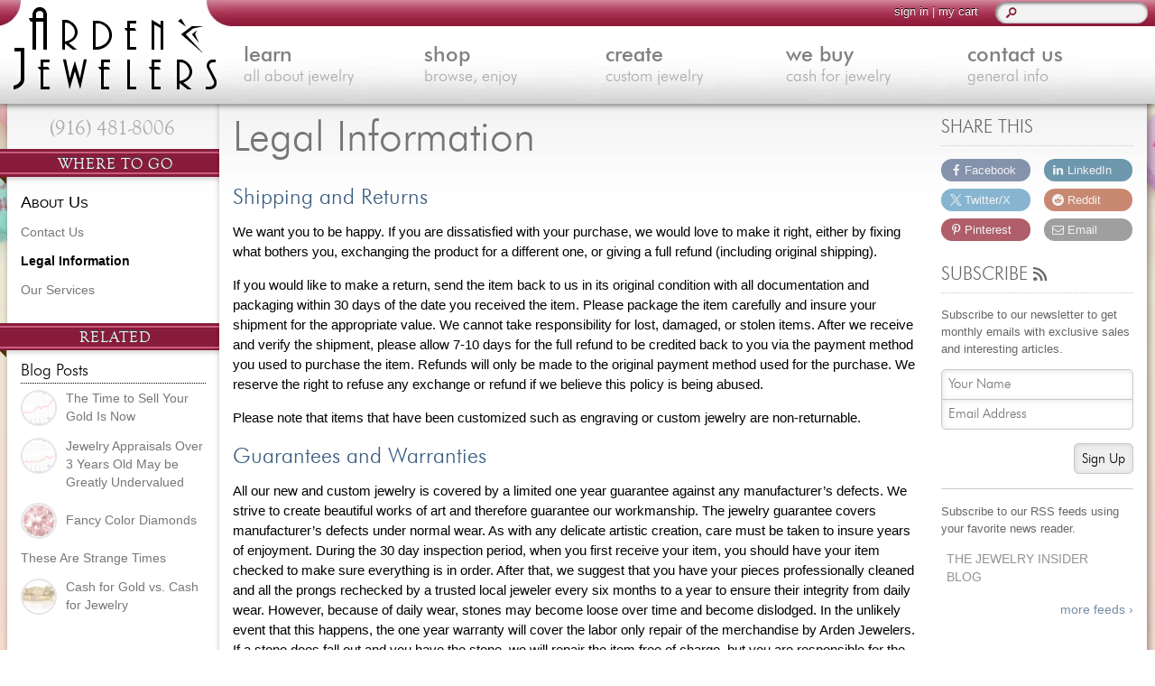

--- FILE ---
content_type: text/html; charset=UTF-8
request_url: https://www.mygemologist.com/about-us/legal-information/
body_size: 16497
content:
<!DOCTYPE html>
<!--[if lt IE 7]>      <html lang="en" class="no-js lt-ie11 lt-ie9 lt-ie8 lt-ie7"> <![endif]-->
<!--[if IE 7]>         <html lang="en" class="no-js lt-ie11 lt-ie9 lt-ie8"> <![endif]-->
<!--[if IE 8]>         <html lang="en" class="no-js lt-ie11 lt-ie9"> <![endif]-->
<!--[if gt IE 8]><!--> <html lang="en" class="no-js"> <!--<![endif]-->
<head prefix="og: http://ogp.me/ns# fb: http://ogp.me/ns/fb#">
	<meta charset="utf-8" />
    <title>Legal Information : Arden Jewelers</title>

	<script type="text/javascript">(function(b){var d=b.getElementsByTagName("html")[0],a=d.className.split(/\s+/),c=a.length;b="ontouchstart"in b.documentElement?"has-touch":"no-touch";for(;0<c;)if(c--,"no-js"==a[c]){a.splice(c,1);break}a.push("has-js",b);navigator.userAgent.match(/iPhone|iPad|iPod/gi)&&a.push("ios");d.className=a.join(" ")})(document);</script>

    <meta name='robots' content='max-image-preview:large' />
	<style>img:is([sizes="auto" i], [sizes^="auto," i]) { contain-intrinsic-size: 3000px 1500px }</style>
	<meta property="fb:app_id" content="305053200051"><meta property="og:site_name" content="Arden Jewelers" /><meta property="og:title" content="Legal Information : Arden Jewelers" /><meta property="og:locale" content="en_us" /><meta property="og:url" content="https://www.mygemologist.com/about-us/legal-information/" /><meta property="og:image" content="https://www.mygemologist.com/wp-content/uploads/2013/04/arden-jewelers-open-graph.jpg" /><meta property="og:type" content="article" /><meta property="og:description" content="Shipping and Returns We want you to be happy. If you are dissatisfied with your purchase, we would love to make it right, either by fixing what bothers you, exchanging the product for a different one, or giving a..." /><script defer data-domain="mygemologist.com" src="https://click.typ.i.ng/js/script.js"></script><link rel='stylesheet' id='atran-hu-css' href='https://www.mygemologist.com/wp-content/plugins/arden-general-functionality/resources/css/main-hu.php' type='text/css' media='all' />
<style id='woocommerce-inline-inline-css' type='text/css'>
.woocommerce form .form-row .required { visibility: visible; }
</style>
<link rel='stylesheet' id='brands-styles-css' href='https://www.mygemologist.com/wp-content/plugins/woocommerce/assets/css/brands.985.css?ver=9.8.5' type='text/css' media='all' />
<link rel='stylesheet' id='atran-main-styles-css' href='https://www.mygemologist.com/wp-content/themes/atran/css/style.min.126.css?ver=12.6' type='text/css' media='all' />
<link rel='stylesheet' id='atran-print-styles-css' href='https://www.mygemologist.com/wp-content/themes/atran/css/print.min.11.css?ver=1.1' type='text/css' media='print' />
<link rel='stylesheet' id='tip-tip-css' href='https://www.mygemologist.com/wp-content/themes/atran/css/tip-tip.min.12.css?ver=1.2' type='text/css' media='all' />
<link rel='stylesheet' id='np-social-sharing-css' href='https://www.mygemologist.com/wp-content/plugins/np-social-sharing/resources/css/social-sharing.min.10.css?ver=1.0' type='text/css' media='all' />
<link rel='stylesheet' id='atran-valentines-styles-css' href='https://www.mygemologist.com/wp-content/themes/atran-valentines/style.min.13.css?ver=1.3' type='text/css' media='all' />
<link rel='shortlink' href='https://www.mygemologist.com/?p=717' />
<meta name="description" content="Shipping and Returns We want you to be happy. If you are dissatisfied with your purchase, we would love to make it right, either by fixing what bothers you, exchanging the product..." /><meta name="keywords" content="Arden Jewelers,Jewelry,Sacramento" /><meta name="author" content="Arden Jewelers" />
		<!--[if lt IE 8]>
			<link rel="stylesheet" id="video-js-ie" href="https://www.mygemologist.com/wp-content/plugins/arden-video-manager/resources/css/video-js-ie.min.css" type="text/css" media="all" />
		<![endif]--><link rel="llms-sitemap" href="https://www.mygemologist.com/llms.txt" />
<link rel="canonical" href="https://www.mygemologist.com/about-us/legal-information/" />	<link rel="icon" href="https://www.mygemologist.com/wp-content/themes/atran/images/favicon.ico" type="image/x-icon" />
	<link rel="apple-touch-icon" href="https://www.mygemologist.com/wp-content/themes/atran/images/apple-touch-icon.png" />
	<link rel="pingback" href="https://www.mygemologist.com/xmlrpc.php" />
		<meta name="viewport" content="width=device-width,initial-scale=1" />
	<meta name="theme-color" content="#8a1c39" />
	<link rel="preload" href="https://www.mygemologist.com/wp-content/themes/atran/fonts/futural-web.woff2" as="font" type="font/woff2" crossorigin /><link rel="preload" href="https://www.mygemologist.com/wp-content/themes/atran/fonts/futuram-web.woff2" as="font" type="font/woff2" crossorigin /><link rel="preload" href="https://www.mygemologist.com/wp-content/themes/atran/fonts/goudos-web.woff2" as="font" type="font/woff2" crossorigin /><link rel="preload" href="https://www.mygemologist.com/wp-content/themes/atran/fonts/goudosi-web.woff2" as="font" type="font/woff2" crossorigin />	<noscript><style>.woocommerce-product-gallery{ opacity: 1 !important; }</style></noscript>
	      <meta name="onesignal" content="wordpress-plugin"/>
            <script>

      window.OneSignal = window.OneSignal || [];

      OneSignal.push( function() {
        OneSignal.SERVICE_WORKER_UPDATER_PATH = 'OneSignalSDKUpdaterWorker.js';
                      OneSignal.SERVICE_WORKER_PATH = 'OneSignalSDKWorker.js';
                      OneSignal.SERVICE_WORKER_PARAM = { scope: '/wp-content/plugins/onesignal-free-web-push-notifications/sdk_files/push/onesignal/' };
        OneSignal.setDefaultNotificationUrl("https://www.mygemologist.com");
        var oneSignal_options = {};
        window._oneSignalInitOptions = oneSignal_options;

        oneSignal_options['wordpress'] = true;
oneSignal_options['appId'] = '92080de9-504a-4628-b8c5-0867a9573d7f';
oneSignal_options['allowLocalhostAsSecureOrigin'] = true;
oneSignal_options['welcomeNotification'] = { };
oneSignal_options['welcomeNotification']['title'] = "";
oneSignal_options['welcomeNotification']['message'] = "Thank you for subscribing! We think this is the beginning of a beautiful friendship.";
oneSignal_options['path'] = "https://www.mygemologist.com/wp-content/plugins/onesignal-free-web-push-notifications/sdk_files/";
oneSignal_options['safari_web_id'] = "web.onesignal.auto.147da6f8-95e8-4f3e-9e77-8dc52e1c58f0";
oneSignal_options['promptOptions'] = { };
oneSignal_options['notifyButton'] = { };
oneSignal_options['notifyButton']['enable'] = true;
oneSignal_options['notifyButton']['position'] = 'bottom-right';
oneSignal_options['notifyButton']['theme'] = 'inverse';
oneSignal_options['notifyButton']['size'] = 'medium';
oneSignal_options['notifyButton']['displayPredicate'] = function() {
              return OneSignal.isPushNotificationsEnabled()
                      .then(function(isPushEnabled) {
                          return !isPushEnabled;
                      });
            };
oneSignal_options['notifyButton']['showCredit'] = false;
oneSignal_options['notifyButton']['text'] = {};
          /* OneSignal: Using custom SDK initialization. */
                });

      function documentInitOneSignal() {
        var oneSignal_elements = document.getElementsByClassName("OneSignal-prompt");

        var oneSignalLinkClickHandler = function(event) { OneSignal.push(['registerForPushNotifications']); event.preventDefault(); };        for(var i = 0; i < oneSignal_elements.length; i++)
          oneSignal_elements[i].addEventListener('click', oneSignalLinkClickHandler, false);
      }

      if (document.readyState === 'complete') {
           documentInitOneSignal();
      }
      else {
           window.addEventListener("load", function(event){
               documentInitOneSignal();
          });
      }
    </script>
	<!--[if lt IE 9]>
		<script src="https://www.mygemologist.com/wp-content/themes/atran/js/html5.min.js" type="text/javascript"></script>
		<script src="https://www.mygemologist.com/wp-content/themes/atran/js/respond.min.js" type="text/javascript"></script>
        <script src="https://www.mygemologist.com/wp-content/themes/atran/js/flash_detect.min.js" type="text/javascript"></script>
		<link rel="stylesheet" href="https://www.mygemologist.com/wp-content/themes/atran/css/ie.min.15.css" type="text/css" />
	<![endif]-->
	<!--[if lt IE 8]>
		<link id="fontello-ie7-styles" rel="stylesheet" href="https://www.mygemologist.com/wp-content/themes/atran/css/fontello-ie7.min.12.css" type="text/css" />
	<![endif]-->
</head>
<body>
<div class="browser-warning"><strong>Warning:</strong> You appear to be using an obsolete browser, and soon you may not be able to access our website. We strongly recommend that you <a href="http://outdatedbrowser.com/" title="Help upgrading your browser" target="_blank" rel="nofollow noopener">upgrade your browser</a> as soon as possible.</div>
    <div id="content">
    	<main id="inner-wrapper" class="content-area">
            
<article id="post-717" class="main-article legal-information" itemscope itemtype="http://schema.org/Article">
	<meta itemprop="datePublished" content="2013-06-20" />
	<meta itemprop="author" content="Arden Jewelers" />
    <div class="main-article-wrapper">
        <header class="main-titles" id="main-titles">
            <h1 itemprop="headline">Legal Information</h1>
                    </header>
    	<h3><a name="shipping-and-returns" class="anchor">&nbsp;</a>Shipping and Returns</h3>
<p>We want you to be happy. If you are dissatisfied with your purchase, we would love to make it right, either by fixing what bothers you, exchanging the product for a different one, or giving a full refund (including original shipping).</p>
<p>If you would like to make a return, send the item back to us in its original condition with all documentation and packaging within 30 days of the date you received the item. Please package the item carefully and insure your shipment for the appropriate value. We cannot take responsibility for lost, damaged, or stolen items. After we receive and verify the shipment, please allow 7-10 days for the full refund to be credited back to you via the payment method you used to purchase the item. Refunds will only be made to the original payment method used for the purchase. We reserve the right to refuse any exchange or refund if we believe this policy is being abused.</p>
<p>Please note that items that have been customized such as engraving or custom jewelry are non-returnable.</p>
<h3><a name="guarantee" class="anchor">&nbsp;</a>Guarantees and Warranties</h3>
<p>All our new and custom jewelry is covered by a limited one year guarantee against any manufacturer’s defects. We strive to create beautiful works of art and therefore guarantee our workmanship. The jewelry guarantee covers manufacturer’s defects under normal wear. As with any delicate artistic creation, care must be taken to insure years of enjoyment. During the 30 day inspection period, when you first receive your item, you should have your item checked to make sure everything is in order. After that, we suggest that you have your pieces professionally cleaned and all the prongs rechecked by a trusted local jeweler every six months to a year to ensure their integrity from daily wear. However, because of daily wear, stones may become loose over time and become dislodged. In the unlikely event that this happens, the one year warranty will cover the labor only repair of the merchandise by Arden Jewelers. If a stone does fall out and you have the stone, we will repair the item free of charge, but you are responsible for the shipping fees to and from us. If a stone falls out and you completely lose it, you are responsible for the cost of the new stone to be replaced and the shipping fee to and from us. However, the labor services are free and covered by the one year guarantee.</p>
<h4>What is Normal Wear?</h4>
<p>As with all fine jewelry, normal wear does not include swimming, bathing, housework, sports, strenuous activity, being chewed on or run over or stomped on, chemicals, and other such things that are unsuitable for fine jewelry. There are very specific reasons these things are unsuitable for all fine jewelry. If your jewelry does get damaged in the course of &#8220;abnormal&#8221; wear such as chewing, sports or other &#8220;abnormal&#8221; things, we&#8217;ll be glad to fix or replace it at the most reasonable price we can.</p>
<h4>Ring Sizing</h4>
<p>If we size your ring to the requested size and that size is incorrect, we will have to charge you again to re-size the ring. The ring size on a ring will not change, but because a customer’s finger can become larger or smaller because of diet, medication, the weather or weight change, etc., we can only guarantee ring sizing for 30 days from the date it ships from our store.</p>
<h3><a name="terms" class="anchor">&nbsp;</a>Terms of Use</h3>
<p>Any content uploaded to this site (e.g. customer reviews, reader comments, etc.) is the intellectual property of the content creator. However, by uploading to this site, the user grants license to Arden Jewelers to display, edit, and feature that content as it sees fit. We reserve the right to edit or delete any user contributed content. The primary reason that content may be edited would be lack of adherence to the guidelines presented in this document.</p>
<p>User contributed content should be constructive and professional. Lewd, offensive, or vulgar content will not be tolerated. We want to create an open and free community on this site, so we strive to intervene as little as possible. However, we will edit or delete any content that is not in keeping with the guidelines presented here, or that we find to be inappropriate based on our discretion.</p>
<p>Content on this site may <strong>not</strong> be reproduced for any purpose except by written consent from Arden Jewelers. If you would like to use any of the content on this site, please <a href="http://www.mygemologist.com/about-us/contact/">contact us</a> for permission.</p>
<h3><a name="measurements" class="anchor">&nbsp;</a>Weights and Measurements</h3>
<p>All product photos, weights, and measurements presented on this site are approximations. We strive to be as accurate as possible when measuring products, but no measurement is perfect. In certain situations, the measurements for a group of objects (e.g. pavé set gemstones) will be estimated from the measurements of a sample from the group. When physically weighing a gemstone is impractical, the weight of the gemstone is sometimes estimated based on its dimensions.</p>
<p>In general, weights are accurate to 1/10th of a carat and linear dimensions are accurate to 1/10th of a millimeter. Each product is different however, and the level of precision may vary.</p>
<p>Certain products offer customizations such as ring sizing and changeable main gemstones. In these and similar cases, the product received may look significantly different than the product shown in the pictures.</p>
<h3><a name="privacy" class="anchor">&nbsp;</a>Privacy Policy</h3>
<p><strong>We take your privacy seriously at Arden Jewelers.</strong> We will not sell or otherwise give your personal information to any third parties except as required by law. Also, we use industry standard encryption and security techniques to keep our users&#8217; data safe.</p>
<h3><a name="optout" class="anchor">&nbsp;</a>Email Opt Out</h3>
<p>It&#8217;s no fun getting email you don&#8217;t want. If you have previously signed up for our email newsletter, and you no longer want to receive it, just <a href="https://www.mygemologist.com/about-us/contact/">contact us</a> with your email address and we will unsubscribe you. Alternatively, you can click the &#8220;Unsubscribe&#8221; link at the bottom of any of the emails that you received from us. No hard feelings. 🙂</p>
<h3><a name="cookies" class="anchor">&nbsp;</a>Our Use of Cookies</h3>
<p>Cookies are tiny bits of information stored on your device that allow us to remember you on return visits. Cookies must be enabled to post comments, sign up, and preform some other actions on the site. This is because we use cookies as a measure to help prevent spam. No personal data is collected by these cookies.</p>
<p>We use Stripe for payments, analytics, and other business services. Stripe may collect personal data including via cookies and similar technologies. The personal data Stripe collects may include transactional data and identifying information about devices that connect to its services. Stripe uses this information to operate and improve the services it provides to us, including for fraud detection, loss prevention, authentication, and analytics related to the performance of its services. You can learn more about Stripe and read its privacy policy at <a href="https://stripe.com/privacy" rel="noopener nofollow">https://stripe.com/privacy</a>.</p>
<p>We use OneSignal for push notifications. If you have previously signed up to receive push notifications and you no longer want them, you can unsubscribe using your browser settings as <a href="https://documentation.onesignal.com/docs/unsubscribe-from-notifications" rel="noopener nofollow">described here</a>. OneSignal may collect data according to their privacy policy at <a href="https://onesignal.com/privacy_policy" rel="noopener nofollow">https://onesignal.com/privacy_policy</a>.</p>
<h3><a name="copyright" class="anchor">&nbsp;</a>Copyright</h3>
<p>All non-user generated content on this website including text, images, videos, etc. is the copyrighted property of Arden Jewelers and all rights are reserved unless otherwise stated. Any images or content from 3rd parties on this site are used with permission or intended as fair use. We strive to give proper attribution as usage licenses dictate.</p>
    </div>
	
<div class="secondary-side-bar">
    <div class="secondary-side-bar-content widget_np_social_sharing"><header><h3>Share This</h3></header>
		<ul class="np-social-sharing">

			
				<li class="platform-share-item">
					<a
						class="facebook-share platform-share"
						href="https://www.facebook.com/sharer.php?u=https%3A%2F%2Fwww.mygemologist.com%2Fabout-us%2Flegal-information%3Futm_source%3Dfacebook%26utm_medium%3Dpost%26utm_campaign%3DSocial%2BSharing%2BWidget&#038;p=Legal+Information+%3A+Arden+Jewelers"
						target="_blank"
						rel="noopener nofollow">
													<i class="icon-facebook platform-icon"></i>
												<span class="platform-name">Facebook</span>
					</a>
				</li>

			
				<li class="platform-share-item">
					<a
						class="twitter-share platform-share"
						href="https://x.com/intent/tweet?url=https%3A%2F%2Fwww.mygemologist.com%2Fabout-us%2Flegal-information%3Futm_source%3Dtwitter%26utm_medium%3Dpost%26utm_campaign%3DSocial%2BSharing%2BWidget&#038;text=Legal+Information+%3A+Arden+Jewelers&#038;via=ardenjewelers&#038;hashtags=ardenjewelers%2Csacramento%2Cjewelry"
						target="_blank"
						rel="noopener nofollow">
													<i class="icon-x-logo platform-icon"></i>
												<span class="platform-name">Twitter/X</span>
					</a>
				</li>

			
				<li class="platform-share-item">
					<a
						class="pinterest-share platform-share"
						href="https://www.pinterest.com/pin/create/button/?url=https%3A%2F%2Fwww.mygemologist.com%2Fabout-us%2Flegal-information%3Futm_source%3Dpinterest%26utm_medium%3Dpost%26utm_campaign%3DSocial%2BSharing%2BWidget&#038;media&#038;description=Legal+Information+%3A+Arden+Jewelers"
						target="_blank"
						rel="noopener nofollow">
													<i class="icon-pinterest platform-icon"></i>
												<span class="platform-name">Pinterest</span>
					</a>
				</li>

			
				<li class="platform-share-item">
					<a
						class="linkedin-share platform-share"
						href="https://www.linkedin.com/shareArticle?mini=true&#038;url=https%3A%2F%2Fwww.mygemologist.com%2Fabout-us%2Flegal-information%3Futm_source%3Dlinkedin%26utm_medium%3Dpost%26utm_campaign%3DSocial%2BSharing%2BWidget&#038;title=Legal+Information+%3A+Arden+Jewelers&#038;source=Arden+Jewelers"
						target="_blank"
						rel="noopener nofollow">
													<i class="icon-linkedin platform-icon"></i>
												<span class="platform-name">LinkedIn</span>
					</a>
				</li>

			
				<li class="platform-share-item">
					<a
						class="reddit-share platform-share"
						href="https://www.reddit.com/submit?url=https%3A%2F%2Fwww.mygemologist.com%2Fabout-us%2Flegal-information%3Futm_source%3Dreddit%26utm_medium%3Dpost%26utm_campaign%3DSocial%2BSharing%2BWidget&#038;title=Legal+Information+%3A+Arden+Jewelers"
						target="_blank"
						rel="noopener nofollow">
													<i class="icon-reddit platform-icon"></i>
												<span class="platform-name">Reddit</span>
					</a>
				</li>

			
				<li class="platform-share-item">
					<a
						class="email-share platform-share"
						href="mailto:?subject=Legal+Information+%3A+Arden+Jewelers&#038;body=See+more%3A+https%3A%2F%2Fwww.mygemologist.com%2Fabout-us%2Flegal-information%3Futm_source%3Demail%26utm_medium%3Dpost%26utm_campaign%3DSocial%2BSharing%2BWidget"
						target="_blank"
						rel="noopener nofollow">
													<i class="icon-mail platform-icon"></i>
												<span class="platform-name">Email</span>
					</a>
				</li>

			
		</ul>

		</div><div class="secondary-side-bar-content widget_atran_subscribe"><header><h3>Subscribe <i class="icon-rss"></i></h3></header>
        <div class="subscribe-widget">

		
			<p class="subscribe-notes">Subscribe to our newsletter to get monthly emails with exclusive sales and interesting articles.</p>

            <form method="post" class="email-subscribe">

			<p class="form-row email-name text-input">
				<label for="email_name">Name</label>
				<input type="text" placeholder="Your Name" name="email_name" id="email_name" value="" size="30" />
			</p>

			<p class="form-row email-address text-input">
				<label for="email_address">Email</label>
				<input type="text" placeholder="Email Address" name="email_address" id="email_address" value="" size="30" />
			</p>
						<p class="form-row email-submit">
				<button class="" type="submit">Sign Up</button>
			</p>

			<input type="hidden" id="sub_nonce" name="sub_nonce" value="aba4ebd109" /><input type="hidden" name="_wp_http_referer" value="/about-us/legal-information/" /><input type="hidden" name="has_js" id="has_js_1769876447.2362_3278" value="no" /><script type="text/javascript">document.getElementById("has_js_1769876447.2362_3278").value = "yes";</script>
			<input type="hidden" name="email_first_name" value="" />
			<input type="hidden" name="list_id" value="newsletter" />

		</form>
            <hr />

		
		
			<div class="onesignal-sub"></div>
			<hr class="hide-block-if-no-onesignal" />

		
		
            <p class="subscribe-notes">Subscribe to our RSS feeds using your favorite news reader.</p>

            <ul class="feed-links">

                
                    <li><a rel="nofollow" href="https://www.mygemologist.com/feed/" title="Subscribe to The Jewelry Insider Blog">The Jewelry Insider Blog</a></li>

                
            </ul>

            <a class="more-feeds" href="https://www.mygemologist.com/site-map/" title="Visit the site map to see more feeds available from Arden Jewelers">more feeds &rsaquo;</a>

		
        </div>

		</div></div>
</article>

        </main>

		<aside id="side-bar" class="clearfix">
    <a id="side-bar-phone" href="tel:19164818006">(916) 481-8006</a>

	<div class="side-bar-content clearfix widget_atran_navigation"><header><h4>Where To Go</h4></header>
			<div class="nav-widget sidebar-posts">
				<h5><a href="https://www.mygemologist.com/about-us/" title="

Arden Jewelers is a family run business now in its second generation. Our...">About Us</a></h5>				<ul>
					
						<li class="post-link clearfix"><a href="https://www.mygemologist.com/about-us/contact/" title="How to get in touch with Arden Jewelers. You can find our phone number, fax..."><h6>Contact Us</h6></a></li>

					
						<li class="post-link current-page clearfix"><a href="https://www.mygemologist.com/about-us/legal-information/" title="Shipping and Returns We want you to be happy. If you are dissatisfied with your..."><h6>Legal Information</h6></a></li>

					
						<li class="post-link clearfix"><a href="https://www.mygemologist.com/about-us/our-services/" title="It really is our pleasure to serve you. We offer a wide variety of services in..."><h6>Our Services</h6></a></li>

									</ul>
			</div>

		</div><div class="side-bar-content clearfix widget_atran_related"><header><h4>Related</h4></header>
            <h5>Blog Posts</h5>
        	<ul class="sidebar-posts related-posts post">

            	
                	<li class="clearfix has-image">
                    	 <a href="https://www.mygemologist.com/blog/jewelry-information/the-time-to-sell-your-gold-is-now/">
							<img width="50" height="50" src="https://www.mygemologist.com/wp-content/uploads/2013/06/blog-five-year-gold-50x50.gif" class="transition" alt="From Kitco.com" decoding="async" loading="lazy" srcset="https://www.mygemologist.com/wp-content/uploads/2013/06/blog-five-year-gold-50x50.gif 50w, https://www.mygemologist.com/wp-content/uploads/2013/06/blog-five-year-gold-130x130.gif 130w, https://www.mygemologist.com/wp-content/uploads/2013/06/blog-five-year-gold-110x110.gif 110w, https://www.mygemologist.com/wp-content/uploads/2013/06/blog-five-year-gold-270x270.gif 270w" sizes="auto, (max-width: 50px) 100vw, 50px" />                            <h6>The Time to Sell Your Gold Is Now</h6>
                        </a>
                    </li>

                
                	<li class="clearfix has-image">
                    	 <a href="https://www.mygemologist.com/blog/jewelry-information/jewelry-appraisals-over-3-years-old-may-be-greatly-undervalued/">
							<img width="50" height="50" src="https://www.mygemologist.com/wp-content/uploads/2013/06/blog-plat-price-chart-2008-2-50x50.gif" class="transition" alt="Platinum Price Chart Feb 2008" decoding="async" loading="lazy" srcset="https://www.mygemologist.com/wp-content/uploads/2013/06/blog-plat-price-chart-2008-2-50x50.gif 50w, https://www.mygemologist.com/wp-content/uploads/2013/06/blog-plat-price-chart-2008-2-130x130.gif 130w, https://www.mygemologist.com/wp-content/uploads/2013/06/blog-plat-price-chart-2008-2-110x110.gif 110w, https://www.mygemologist.com/wp-content/uploads/2013/06/blog-plat-price-chart-2008-2-270x270.gif 270w" sizes="auto, (max-width: 50px) 100vw, 50px" />                            <h6>Jewelry Appraisals Over 3 Years Old May be Greatly Undervalued</h6>
                        </a>
                    </li>

                
                	<li class="clearfix has-image">
                    	 <a href="https://www.mygemologist.com/blog/jewelry-information/fancy-color-diamonds/">
							<img width="50" height="50" src="https://www.mygemologist.com/wp-content/uploads/2008/03/red-large-50x50.jpg" class="transition" alt="Fancy red diamond" decoding="async" loading="lazy" srcset="https://www.mygemologist.com/wp-content/uploads/2008/03/red-large-50x50.jpg 50w, https://www.mygemologist.com/wp-content/uploads/2008/03/red-large-130x130.jpg 130w, https://www.mygemologist.com/wp-content/uploads/2008/03/red-large-110x110.jpg 110w, https://www.mygemologist.com/wp-content/uploads/2008/03/red-large-270x270.jpg 270w, https://www.mygemologist.com/wp-content/uploads/2008/03/red-large-200x194.jpg 200w, https://www.mygemologist.com/wp-content/uploads/2008/03/red-large-100x97.jpg 100w, https://www.mygemologist.com/wp-content/uploads/2008/03/red-large.jpg 400w" sizes="auto, (max-width: 50px) 100vw, 50px" />                            <h6>Fancy Color Diamonds</h6>
                        </a>
                    </li>

                
                	<li class="clearfix">
                    	 <a href="https://www.mygemologist.com/blog/jewelry-information/these-are-strange-times/">
							                            <h6>These Are Strange Times</h6>
                        </a>
                    </li>

                
                	<li class="clearfix has-image">
                    	 <a href="https://www.mygemologist.com/blog/jewelry-information/cash-for-gold-vs-cash-for-jewelry/">
							<img width="50" height="50" src="https://www.mygemologist.com/wp-content/uploads/2013/06/scrap-gold-pile-50x50.jpg" class="transition" alt="Get cash for your unwanted or broken jewelry from Arden Jewlers" decoding="async" loading="lazy" srcset="https://www.mygemologist.com/wp-content/uploads/2013/06/scrap-gold-pile-50x50.jpg 50w, https://www.mygemologist.com/wp-content/uploads/2013/06/scrap-gold-pile-130x130.jpg 130w, https://www.mygemologist.com/wp-content/uploads/2013/06/scrap-gold-pile-110x110.jpg 110w, https://www.mygemologist.com/wp-content/uploads/2013/06/scrap-gold-pile-270x270.jpg 270w" sizes="auto, (max-width: 50px) 100vw, 50px" />                            <h6>Cash for Gold vs. Cash for Jewelry</h6>
                        </a>
                    </li>

                
			</ul>

		</div></aside>
<nav class="breadcrumbs" itemscope itemtype="https://schema.org/BreadcrumbList" aria-label="Breadcrumb"><div class="bc" itemscope itemprop="itemListElement" itemtype="https://schema.org/ListItem"><a itemprop="item" href="https://www.mygemologist.com/"><span class="bc-title" itemprop="name">Home</span></a><meta itemprop="position" content="1" /> <span class="sep">&raquo;</span></div><div class="bc" itemscope itemprop="itemListElement" itemtype="https://schema.org/ListItem"><a itemprop="item" href="https://www.mygemologist.com/about-us/"><span class="bc-title" itemprop="name">About Us</span></a><meta itemprop="position" content="2" /> <span class="sep">&raquo;</span></div><div class="bc" itemscope itemprop="itemListElement" itemtype="https://schema.org/ListItem"><span class="bc-title current" itemprop="name" aria-current="page">Legal Information</span><meta itemprop="position" content="3" /></div></nav>    </div>

	<header role="banner" id="main-heading">
				<div id="top-bar">
			<div id="main-heading-container">
				<div id="login-search">
					<form id="header-search-form" name="header-search-form" class="transition" method="GET" action="https://www.mygemologist.com/">
												<label for="s" class="accessibility-label">Search</label>
						<input type="text" id="s" name="s" spellcheck="false" />
						<button type="submit" id="search-button" value="" aria-label="Search"><i class="icon-search"></i></button>
					</form>
					<div id="header-links">
						
							<span class="phone-number"><a href="tel:19164818006">(916) 481-8006</a> | </span>

							
							<a href="https://www.mygemologist.com/my-account/?redirect_to=https%3A%2F%2Fwww.mygemologist.com%2Fabout-us%2Flegal-information%2F">sign in</a>

						
						 | <a href="https://www.mygemologist.com/shopping-cart/">my cart</a>
					</div>
				</div>
				<a id="logo" href="https://www.mygemologist.com/" title="Arden Jewelers - Home"><img src="https://www.mygemologist.com/wp-content/themes/atran/images/logo-horizontal.png" alt="Arden Jewelers" width="434" height="49" /></a>
				<button class="hamburger hamburger--squeeze" type="button" aria-label="Menu" aria-controls="header-nav" aria-expanded="false">
					<span class="hamburger-box">
						<span class="hamburger-inner"></span>
					</span>
				</button>
				<ul id="header-nav" class="clearfix">
					<li class="header-nav-item" data-bg="learn"><a href="https://www.mygemologist.com/learn/" class="header-nav-main">learn<span class="transition">all about jewelry</span></a>
						<div class="top-nav-inner">
							<ul>
									<li class="cat-item cat-item-230"><a href="https://www.mygemologist.com/learn/care-and-cleaning/" title="Learn how to keep your jewelry looking its best, and how to avoid the costly...">Care &amp; Cleaning</a>
</li>
	<li class="cat-item cat-item-3"><a href="https://www.mygemologist.com/learn/diamonds/" title="Diamonds are an eternal symbol of love and commitment. Learn all about...">Diamonds</a>
</li>
	<li class="cat-item cat-item-183"><a href="https://www.mygemologist.com/learn/gemstones/" title="Learn about Sapphires, Rubies, Emeralds, Pearls and more. Precious and...">Gemstones</a>
</li>
	<li class="cat-item cat-item-249"><a href="https://www.mygemologist.com/learn/general-info/" title="General information about diamonds, jewelry, and the industry. Anything not...">General Info</a>
</li>
	<li class="cat-item cat-item-4"><a href="https://www.mygemologist.com/learn/jewelry-metals/" title="Jewelry metals like gold, silver, and platinum are all very rare and unique....">Jewelry Metals</a>
</li>
	<li class="cat-item cat-item-357"><a href="https://www.mygemologist.com/learn/jewelry-repair/" title="Learn about laser jewelry repair and other repair techniques. Find out what you...">Jewelry Repair</a>
</li>
	<li class="cat-item cat-item-465"><a href="https://www.mygemologist.com/learn/lab-grown-diamonds/" title="Lab Grown diamonds have the exact same chemical properties as natural diamonds....">Lab Grown Diamonds</a>
</li>
	<li class="cat-item cat-item-438"><a href="https://www.mygemologist.com/learn/selling-jewelry/" title="Selling fine jewelry can be intimidating, but with the knowledge you will find...">Selling Jewelry</a>
</li>
							</ul>
						</div>
					</li>
					<li class="header-nav-item" data-bg="shop"><a href="https://www.mygemologist.com/shop/" class="header-nav-main">shop<span class="transition">browse, enjoy</span></a>
						<div class="top-nav-inner">
							<ul>
								<li class="product_cat"><h3>By Category</h3><ul><li class="cat-item"><a href="https://www.mygemologist.com/engagement/" title="Visit The Engagement Center">Engagement Rings</a></li>	<li class="cat-item cat-item-302"><a href="https://www.mygemologist.com/shop/everyday-wear/">Everyday Wear</a>
</li>
	<li class="cat-item cat-item-303"><a href="https://www.mygemologist.com/shop/for-a-night-out/">For a Night Out</a>
</li>
	<li class="cat-item cat-item-98"><a href="https://www.mygemologist.com/shop/gifts/">Gifts</a>
</li>
	<li class="cat-item cat-item-29"><a href="https://www.mygemologist.com/shop/mens-jewelry/">Men&#039;s Jewelry</a>
</li>
	<li class="cat-item cat-item-294"><a href="https://www.mygemologist.com/shop/promise-rings/">Promise Rings</a>
</li>
	<li class="cat-item cat-item-277"><a href="https://www.mygemologist.com/shop/wedding-bands/">Wedding Bands</a>
</li>
</ul></li>
								<li class="pa_jewelry-type"><h3>By Jewelry Type</h3><ul><li class="cat-item"><a href="https://www.mygemologist.com/shop/gemstones/" title="Shop for loose diamonds and gemstones">Loose Diamonds</a></li>	<li class="cat-item cat-item-128"><a href="https://www.mygemologist.com/shop/jewelry-type/bracelet/">Bracelet</a>
</li>
	<li class="cat-item cat-item-133"><a href="https://www.mygemologist.com/shop/jewelry-type/earrings/">Earrings</a>
</li>
	<li class="cat-item cat-item-131"><a href="https://www.mygemologist.com/shop/jewelry-type/necklace/">Necklace</a>
</li>
	<li class="cat-item cat-item-132"><a href="https://www.mygemologist.com/shop/jewelry-type/pendant/">Pendant</a>
</li>
	<li class="cat-item cat-item-127"><a href="https://www.mygemologist.com/shop/jewelry-type/ring/">Ring</a>
</li>
</ul></li>							</ul>
						</div>
					</li>
					<li class="header-nav-item" data-bg="create"><a href="https://www.mygemologist.com/custom-jewelry-design/" class="header-nav-main">create<span class="transition">custom jewelry</span></a>
						<div class="top-nav-inner">
							<ul>
								<li class="page_item page-item-2020"><a href="https://www.mygemologist.com/custom-jewelry-design/computer-aided-jewelry-design/">Computer Aided Jewelry Design</a></li>
<li class="page_item page-item-2036"><a href="https://www.mygemologist.com/custom-jewelry-design/custom-jewelry-design-faq/">Custom Jewelry Design FAQ</a></li>
<li class="page_item page-item-591"><a href="https://www.mygemologist.com/custom-jewelry-design/custom-jewelry-design-process/">The Custom Design Process</a></li>
								<li><a href="https://www.mygemologist.com/custom-jewelry-design/gallery/" title="See pictures of past custom jewelry designs">Custom Design Gallery</a></li>
							</ul>
						</div>
					</li>
					<li class="header-nav-item" data-bg="we-buy"><a href="https://www.mygemologist.com/we-buy-gold-jewelry/" class="header-nav-main">we buy<span class="transition">cash for jewelry</span></a>
						<div class="top-nav-inner">
							<ul>
								<li class="page_item page-item-256"><a href="https://www.mygemologist.com/we-buy-gold-jewelry/jewelry-that-we-buy/">Jewelry That We Buy</a></li>
<li class="page_item page-item-2184"><a href="https://www.mygemologist.com/we-buy-gold-jewelry/selling-back-your-engagement-ring/">Selling Back Your Engagement Ring</a></li>
<li class="page_item page-item-2250"><a href="https://www.mygemologist.com/we-buy-gold-jewelry/estate-jewelry-buying/">Estate Jewelry Buying</a></li>
							</ul>
						</div>
					</li>
					<li class="header-nav-item right-col" data-bg="contact-us"><a href="https://www.mygemologist.com/about-us/contact/" class="header-nav-main">contact us<span class="transition">general info</span></a>
						<div class="top-nav-inner">
							<ul class="quick-contact">
								<li><i class="icon-phone"></i> : <a href="tel:19164818006">(916) 481-8006</a></li>
								<li><i class="icon-mail"></i> : <a href="mailto:service@mygemologist.com">service@mygemologist.com</a></li>
								<li><i class="icon-building"></i> : <a href="//maps.google.com/maps/?daddr=Arden+Jewelers+2800+Arden+Way+Sacramento%2C+CA+95825&amp;z=13&amp;f=d" title="Get directions to our shop" target="_blank">2800 Arden Way, Sacramento, CA 95825</a></li>
							</ul>
							<ul>
								<li><a href="https://www.mygemologist.com/about-us/" title="The Arden Jewelers story">About Us</a></li>
								<li><a href="https://www.mygemologist.com/about-us/our-services/" title="Some of the services we offer">Our Services</a></li>
								<li><a href="https://www.mygemologist.com/about-us/our-services/trusted-jewelry-repair-sacramento/" title="Jewelry repair in Sacramento">Jewelry Repair</a></li>
								<li><a href="https://www.mygemologist.com/video/" title="Learn about diamonds and jewelry, watch our TV ads, and more">Watch Videos</a></li>
								<li><a href="https://www.mygemologist.com/site-map/" title="See pages and RSS feeds available on our site">Site Map</a></li>
							</ul>
						</div>
					</li>
				</ul>
			</div>
		</div>
	</header>
	<footer id="main-footer">
		<div id="main-footer-container">
			<section id="footer-testimonials">
						<p>From Google.com: I have been going to Arden Jewelers for 5 years for all my jewelry needs, from selling used jewelry, creating custom pieces or..." <a class="footer-more-link" href="https://www.mygemologist.com/testimonials/?testimonial=54">more&nbsp;&raquo;</a></p>
		<div id="footer-testimonial-name">
			<strong>Karissa M.</strong>
			Sacramento, CA		</div>
        				<a id="footer-testimonial-more" href="https://www.mygemologist.com/testimonials/">more testimonials</a>
			</section>
			<div id="flexible-footer" class="clearfix">
				<nav class="footer-section footer-nav">
					<h4>Explore</h4>
					<ul>
						<li><a href="https://www.mygemologist.com/">Home</a></li>

						
							<li>
								<a href="https://www.mygemologist.com/learn/">Learn About Jewelry</a>
							</li>
							<li>
								<a href="https://www.mygemologist.com/shop/">Shop</a>
							</li>
							<li>
								<a href="https://www.mygemologist.com/custom-jewelry-design/">Custom Jewelry</a>
							</li>
							<li>
								<a href="https://www.mygemologist.com/we-buy-gold-jewelry/">We Buy Gold</a>
							</li>
							<li>
								<a href="https://www.mygemologist.com/about-us/contact/">Contact Us</a>
							</li>
							<li>
								<a href="https://www.mygemologist.com/blog/">Jewelry Blog</a>
							</li>
							<li>
								<a href="https://www.mygemologist.com/about-us/our-services/">Our Services</a>
							</li>
							<li>
								<a href="https://www.mygemologist.com/about-us/legal-information/#shipping-and-returns">Shipping &amp; Returns</a>
							</li>
							<li>
								<a href="https://www.mygemologist.com/careers/">Careers</a>
							</li>
							<li>
								<a href="https://www.mygemologist.com/site-map/">Site Map</a>
							</li>					</ul>
				</nav>
				<section class="footer-section footer-blog-snippets">
					<h4><a href="https://www.mygemologist.com/blog/" title="Visit the blog home page">On The Blog</a></h4>
					        <div class="footer-blog-entry">
        	<h5><a href="https://www.mygemologist.com/blog/news-and-press/spreading-hope-with-custom-jewelry/">Spreading Hope with Custom Jewelry</a></h5>
                        <a class="footer-blog-excerpt-time" href="https://www.mygemologist.com/blog/news-and-press/spreading-hope-with-custom-jewelry/">
            	<time class="transition" datetime="2025-11-18">
                	<span>November</span>
                    <span class="date-number">18</span>
                    <span>2025</span>
				</time>
            </a>
            <p>

Welcome to the latest installment in our series on non-profit partnerships. This is a particularly fun story not only because it features a fantastic organization, but because we were able to use the new skills... <a class="footer-excerpt-more-link" href="https://www.mygemologist.com/blog/news-and-press/spreading-hope-with-custom-jewelry/">more&nbsp;&raquo;</a></p>
        </div>        <div class="footer-blog-entry">
        	<h5><a href="https://www.mygemologist.com/blog/jewelry-stories/when-you-wanted-gold-but-got-gravel/">When You Wanted Gold But Got Gravel</a></h5>
                        <a class="footer-blog-excerpt-time" href="https://www.mygemologist.com/blog/jewelry-stories/when-you-wanted-gold-but-got-gravel/">
            	<time class="transition" datetime="2025-09-24">
                	<span>September</span>
                    <span class="date-number">24</span>
                    <span>2025</span>
				</time>
            </a>
            <p>

We were recently asked by a client to do some work a custom ring that they had made by another jeweler. This is a fairly common occurrence for us since we have a full, in-house jewelry repair facility. The... <a class="footer-excerpt-more-link" href="https://www.mygemologist.com/blog/jewelry-stories/when-you-wanted-gold-but-got-gravel/">more&nbsp;&raquo;</a></p>
        </div>				</section>
				<section class="footer-section footer-about-us" itemscope itemtype="http://schema.org/LocalBusiness">
					
						<meta itemprop="image" content="https://www.mygemologist.com/wp-content/uploads/2013/04/arden-jewelers-open-graph.jpg" />

										<meta itemprop="priceRange" content="$$" />
					<h4>About Arden Jewelers</h4>
					<p itemprop="description">Arden Jewelers is a family owned jeweler that has been serving the Sacramento area (and the rest of the world) for over 35 years. We love what we do, and we love our customers.</p>
					<div class="footer-address">
						<span itemprop="name" >Arden Jewelers</span>
						<div itemprop="address" itemscope itemtype="http://schema.org/PostalAddress">
							<span itemprop="streetAddress">2800 Arden Way</span><br />
							<span itemprop="addressLocality">Sacramento</span>,
							<span itemprop="addressRegion">CA</span>
							<span itemprop="postalCode">95825</span>
							<meta itemprop="addressCountry" content="US" />
						</div>
						<a href="tel:19164818006" itemprop="telephone" content="+19164818006">(916) 481-8006</a>
						<meta itemprop="url" content="https://www.mygemologist.com/" />
						<div itemprop="geo" itemscope itemtype="http://schema.org/GeoCoordinates">
							<meta itemprop="latitude" content="38.595736" />
							<meta itemprop="longitude" content="-121.3984749" />
						</div>
					</div>
					<a class="footer-map-link atran-icon" href="https://www.mygemologist.com/about-us/contact/">visit<br />us</a>
					<div class="footer-social-links clearfix">
						<h5>Connect With Us</h5>
						<ul>
							<li><a class="footer-instagram" href="//www.instagram.com/ardenjewelers" target="_blank" title="Arden Jewelers on Instagram" rel="nofollow noopener"><i class="icon-instagram"></i></a></li>
							<li><a class="footer-facebook" href="//www.facebook.com/ArdenJewelers" target="_blank" title="Arden Jewelers on Facebook" rel="nofollow noopener"><i class="icon-facebook-squared"></i></a></li>
							<li><a class="footer-pinterest" href="//www.pinterest.com/ardenjewelers/pins/" target="_blank" title="Arden Jewelers on Pinterest" rel="nofollow noopener"><i class="icon-pinterest-squared"></i></a></li>
							<li><a class="footer-twitter" href="//x.com/ardenjewelers" target="_blank" title="Arden Jewelers on X / Twitter" rel="nofollow noopener"><i class="icon-x-logo-squared"></i></a></li>
							<li><a class="footer-linkedin" href="//linkedin.com/company/arden-jewelers" target="_blank" title="Arden Jewelers on LinkedIn" rel="nofollow noopener"><i class="icon-linkedin-squared"></i></a></li>
							<li><a class="footer-youtube" href="https://www.youtube.com/@ardenjewelers" target="_blank" title="Arden Jewelers on YouTube" rel="nofollow noopener"><i class="icon-youtube"></i></a></li>
						</ul>
					</div>
				</section>
			</div>
			<section id="copyright">
				&copy; 2000 - 2026 Arden Jewelers			</section>
		</div>
	</footer>
	<script type="speculationrules">
{"prefetch":[{"source":"document","where":{"and":[{"href_matches":"\/*"},{"not":{"href_matches":["\/wp-*.php","\/wp-admin\/*","\/wp-content\/uploads\/*","\/wp-content\/*","\/wp-content\/plugins\/*","\/wp-content\/themes\/atran-valentines\/*","\/wp-content\/themes\/atran\/*","\/*\\?(.+)"]}},{"not":{"selector_matches":"a[rel~=\"nofollow\"]"}},{"not":{"selector_matches":".no-prefetch, .no-prefetch a"}}]},"eagerness":"conservative"}]}
</script>
<script type="text/javascript" src="https://www.mygemologist.com/wp-content/plugins/arden-general-functionality/resources/js/yepnope.min.js?ver=1.5.4"></script><script type="text/javascript">yepnope.errorTimeout = 3000;var wc_add_to_cart_params = {"ajax_url":"\/wp-admin\/admin-ajax.php","wc_ajax_url":"\/?wc-ajax=%%endpoint%%","i18n_view_cart":"View cart","cart_url":"https:\/\/www.mygemologist.com\/shopping-cart\/","is_cart":"","cart_redirect_after_add":"yes"};var woocommerce_params = {"ajax_url":"\/wp-admin\/admin-ajax.php","wc_ajax_url":"\/?wc-ajax=%%endpoint%%","i18n_password_show":"Show password","i18n_password_hide":"Hide password"};var atran_params = {"template_url":"https:\/\/www.mygemologist.com\/wp-content\/themes\/atran","ajax_url":"https:\/\/www.mygemologist.com\/wp-admin\/admin-ajax.php","cart_url":"https:\/\/www.mygemologist.com\/shopping-cart\/","breakpoints":[],"fb_app_id":"305053200051","search_nonce":"ff34076664","spin_js":{"lines":9,"length":1,"width":5,"radius":8,"color":"#FFF","speed":1,"trail":60,"shadow":true,"hwaccel":false,"className":"atran-loading"}};var wc_order_attribution = {"params":{"lifetime":1.0e-5,"session":30,"base64":false,"ajaxurl":"https:\/\/www.mygemologist.com\/wp-admin\/admin-ajax.php","prefix":"wc_order_attribution_","allowTracking":true},"fields":{"source_type":"current.typ","referrer":"current_add.rf","utm_campaign":"current.cmp","utm_source":"current.src","utm_medium":"current.mdm","utm_content":"current.cnt","utm_id":"current.id","utm_term":"current.trm","utm_source_platform":"current.plt","utm_creative_format":"current.fmt","utm_marketing_tactic":"current.tct","session_entry":"current_add.ep","session_start_time":"current_add.fd","session_pages":"session.pgs","session_count":"udata.vst","user_agent":"udata.uag"}};yepnope([ { load: "https://ajax.googleapis.com/ajax/libs/jquery/1.11.0/jquery.min.js", complete: function () { if (!window.jQuery) { yepnope("https://www.mygemologist.com/wp-includes/js/jquery/jquery.js"); } } },{ load: "https://www.mygemologist.com/wp-content/plugins/woocommerce/assets/js/jquery-blockui/jquery.blockUI.min.270985.js?ver=2.7.0-wc.9.8.5" },{ load: "https://www.mygemologist.com/wp-content/plugins/woocommerce/assets/js/frontend/add-to-cart.min.985.js?ver=9.8.5" },{ load: "https://www.mygemologist.com/wp-content/plugins/woocommerce/assets/js/js-cookie/js.cookie.min.214985.js?ver=2.1.4-wc.9.8.5" },{ load: "https://www.mygemologist.com/wp-content/plugins/woocommerce/assets/js/frontend/woocommerce.min.985.js?ver=9.8.5" },{ test: "JSON" in window && !!JSON.stringify, nope: "https://cdnjs.cloudflare.com/ajax/libs/json3/3.2.4/json3.min.js", callback: function() { if ( !("JSON" in window) || !JSON.stringify ) { yepnope("https://www.mygemologist.com/wp-content/plugins/arden-general-functionality/resources/js/json3.min.js"); } } },{ test: ( "placeholder" in document.createElement( "input" ) ), nope: "https://www.mygemologist.com/wp-content/plugins/arden-general-functionality/resources/js/jquery.placeholder-enhanced.min.js?ver=1.5" },{ test: ( "matchMedia" in window ), nope: "https://www.mygemologist.com/wp-content/plugins/arden-general-functionality/resources/js/match-media.min.js?ver=1.0" },{ load: "https://www.mygemologist.com/wp-content/themes/atran/js/main.min.65.js?ver=6.5" , callback: function() { after_window_loaded(); } },{ load: "https://www.mygemologist.com/wp-content/plugins/woocommerce/assets/js/sourcebuster/sourcebuster.min.985.js?ver=9.8.5" },{ load: "https://www.mygemologist.com/wp-content/plugins/woocommerce/assets/js/frontend/order-attribution.min.985.js?ver=9.8.5" },{ load: "https://www.mygemologist.com/wp-content/plugins/np-sendy/resources/js/subscribe-helper.min.13.js?ver=1.3" },{ load: "https://cdn.onesignal.com/sdks/OneSignalSDK.js?ver=1.0.0" },{ load: "https://www.mygemologist.com/wp-content/plugins/np-onesignal/resources/js/np-onesignal-15.min.26.js?ver=2.6" },{ load: "https://www.mygemologist.com/wp-content/plugins/arden-general-functionality/resources/js/scripts-loaded.min.js?ver=1.0", callback: function() { try { scripts_loaded(); } catch(e) { window.all_scripts_loaded = true; } } }]);</script><link rel='stylesheet' id='arden-email-styles-css' href='https://www.mygemologist.com/wp-content/plugins/np-sendy/resources/css/shortcodes.min.11.css?ver=1.1' type='text/css' media='all' />
<link rel='stylesheet' id='wc-stripe-blocks-checkout-style-css' href='https://www.mygemologist.com/wp-content/plugins/woocommerce-gateway-stripe/build/upe-blocks.css?ver=37f68a8beb4edffe75197731eda158fd' type='text/css' media='all' />
</body>
</html>


--- FILE ---
content_type: text/css;charset=UTF-8
request_url: https://www.mygemologist.com/wp-content/plugins/arden-general-functionality/resources/css/main-hu.php
body_size: -30
content:
/* Main Styles */

--- FILE ---
content_type: text/css
request_url: https://www.mygemologist.com/wp-content/themes/atran/css/style.min.126.css?ver=12.6
body_size: 14388
content:
@charset "utf-8";/*!
 * Hamburgers
 * @description Tasty CSS-animated hamburgers
 * @author Jonathan Suh @jonsuh
 * @site https://jonsuh.com/hamburgers
 * @link https://github.com/jonsuh/hamburgers
 */.hamburger{padding:15px 15px;display:inline-block;cursor:pointer;transition-property:opacity,filter;transition-duration:.15s;transition-timing-function:linear;font:inherit;color:inherit;text-transform:none;background-color:transparent;border:0;margin:0;overflow:visible}.hamburger:hover{opacity:.7}.hamburger-box{width:40px;height:24px;display:inline-block;position:relative}.hamburger-inner{display:block;top:50%;margin-top:-2px}.hamburger-inner,.hamburger-inner::after,.hamburger-inner::before{width:40px;height:4px;background-color:#000;border-radius:4px;position:absolute;transition-property:transform;transition-duration:.15s;transition-timing-function:ease}.hamburger-inner::after,.hamburger-inner::before{content:"";display:block}.hamburger-inner::before{top:-10px}.hamburger-inner::after{bottom:-10px}.hamburger--squeeze .hamburger-inner{transition-duration:75ms;transition-timing-function:cubic-bezier(.55,.055,.675,.19)}.hamburger--squeeze .hamburger-inner::before{transition:top 75ms .12s ease,opacity 75ms ease}.hamburger--squeeze .hamburger-inner::after{transition:bottom 75ms .12s ease,transform 75ms cubic-bezier(.55,.055,.675,.19)}.hamburger--squeeze.is-active .hamburger-inner{transform:rotate(45deg);transition-delay:.12s;transition-timing-function:cubic-bezier(.215,.61,.355,1)}.hamburger--squeeze.is-active .hamburger-inner::before{top:0;opacity:0;transition:top 75ms ease,opacity 75ms .12s ease}.hamburger--squeeze.is-active .hamburger-inner::after{bottom:0;transform:rotate(-90deg);transition:bottom 75ms ease,transform 75ms .12s cubic-bezier(.215,.61,.355,1)}*{margin:0;padding:0;border:none}html{font-size:100%}article,aside,details,figcaption,figure,footer,header,hgroup,menu,nav,section{display:block}ol,ul{list-style:none outside none}cite{font-style:normal;font-weight:400;font-size:.8em}@font-face{font-family:FuturaLight;src:url(../fonts/futural-web.eot);src:url(../fonts/futural-web.eot?#iefix) format('embedded-opentype'),url(../fonts/futural-web.woff2) format('woff2'),url(../fonts/futural-web.woff) format('woff'),url(../fonts/futural-web.ttf) format('truetype'),url(../fonts/futural-web.svgz#FuturaLight) format('svg'),url(../fonts/futural-web.svg#FuturaLight) format('svg');font-weight:400;font-style:normal;font-display:swap}@font-face{font-family:FuturaMedium;src:url(../fonts/futuram-web.eot);src:url(../fonts/futuram-web.eot?#iefix) format('embedded-opentype'),url(../fonts/futuram-web.woff2) format('woff2'),url(../fonts/futuram-web.woff) format('woff'),url(../fonts/futuram-web.ttf) format('truetype'),url(../fonts/futuram-web.svg#FuturaMedium) format('svg');font-weight:400;font-style:normal;font-display:swap}@font-face{font-family:GoudyOldStyleRegular;src:url(../fonts/goudos-web.eot);src:url(../fonts/goudos-web.eot?#iefix) format('embedded-opentype'),url(../fonts/goudos-web.woff2) format('woff2'),url(../fonts/goudos-web.woff) format('woff'),url(../fonts/goudos-web.ttf) format('truetype'),url(../fonts/goudos-web.svgz#GoudyOldStyleRegular) format('svg'),url(../fonts/goudos-web.svg#GoudyOldStyleRegular) format('svg');font-weight:400;font-style:normal;font-display:swap}@font-face{font-family:GoudyOldStyleItalic;src:url(../fonts/goudosi-web.eot);src:url(../fonts/goudosi-web.eot?#iefix) format('embedded-opentype'),url(../fonts/goudosi-web.woff2) format('woff2'),url(../fonts/goudosi-web.woff) format('woff'),url(../fonts/goudosi-web.ttf) format('truetype'),url(../fonts/goudosi-web.svgz#GoudyOldStyleItalic) format('svg'),url(../fonts/goudosi-web.svg#GoudyOldStyleItalic) format('svg');font-weight:400;font-style:normal;font-display:swap}@font-face{font-family:Fontello;src:url(../fonts/fontello-web.eot);src:url(../fonts/fontello-web.eot?#iefix) format('embedded-opentype'),url(../fonts/fontello-web.13.woff2) format('woff2'),url(../fonts/fontello-web.13.woff) format('woff'),url(../fonts/fontello-web.ttf) format('truetype'),url(../fonts/fontello-web.svgz#fontello-web) format('svg'),url(../fonts/fontello-web.svg#fontello-web) format('svg');font-weight:400;font-style:normal;font-display:swap}body{font-size:1em;background:url(../images/bg-gradient.jpg) fixed repeat-x;font:.95em/1.5 'Lucida Grande','Lucida Sans Unicode',Tahoma,Helvetica,Swiss,Arial,sans-serif;-webkit-text-size-adjust:100%;-ms-text-size-adjust:none;font-variant-ligatures:common-ligatures;min-width:1050px}.main-titles{margin-bottom:1.5em}.main-titles h1{font:3em/1.1 FuturaLight,Verdana,Helvetica,Swiss,Arial,sans-serif;color:#767676;text-shadow:1px 1px 0 #fff;margin-bottom:.2em}.main-titles h1 a,.main-titles h1 a:visited{color:#767676}.main-titles h1 a:hover{color:#333;text-shadow:1px 1px 2px #ccc}.main-titles h2{font:1.9em/1 GoudyOldStyleItalic,Georgia,'Times New Roman',Times,serif;color:#72889d;text-transform:lowercase;margin-bottom:.4em}.archive .main-titles h2{text-transform:none}h3{font:1.6em/1.4 FuturaLight,Verdana,Helvetica,Swiss,Arial,sans-serif;color:#666;margin:0 0 .4em 0;border:none}h6{font-size:1em;font-weight:400}a,a:visited{outline:0 none;text-decoration:none;color:inherit}abbr[title],acronym[title]{border-bottom:dashed 1px #ccc;cursor:help;display:inline-block;height:1.35em}abbr.initialism{speak:spell-out}abbr.required{border-bottom:none;height:auto;text-decoration:none}blockquote{float:left;width:40%;font:1.6em/1.2 GoudyOldStyleItalic,Georgia,'Times New Roman',Times,serif;color:#036;margin:0 1em .5em 0;border-bottom:solid 1px #ccc;padding:0 0 .5em 10px;position:relative}blockquote.pull-right{padding-right:0;padding-left:10px;margin-right:0;margin-left:1em}blockquote.full-width{float:none;margin-right:0;padding:0 2em .5em 2em;width:auto}blockquote.full-width:before{left:.5em}.main-article-wrapper blockquote p{padding-bottom:0}blockquote:before{content:'\201C';font-size:2em;color:#ccc;position:absolute;left:-10px;top:-10px}.pull-right{float:right}.image-and-caption,img,object,picture,video{max-width:100%;-ms-interpolation-mode:bicubic;height:auto;-webkit-box-sizing:border-box;-moz-box-sizing:border-box;box-sizing:border-box}iframe{max-width:100%}dt{color:#395c80;font-weight:700}dd{padding:0 0 1em 2em}button,input,select,textarea{max-width:100%;border:solid 1px #c8c8c8;-moz-border-radius:5px;border-radius:5px;-moz-box-shadow:inset 1px 1px 6px 0 rgba(0,0,0,.1);-webkit-box-shadow:inset 1px 1px 6px 0 rgba(0,0,0,.1);box-shadow:inset 1px 1px 6px 0 rgba(0,0,0,.1);padding:.5em;font:1em/1.15 FuturaLight,Verdana,Helvetica,Swiss,Arial,sans-serif;outline:0}input[type=checkbox],input[type=radio]{border:none;-moz-box-shadow:none;-webkit-box-shadow:none;box-shadow:none;-moz-border-radius:0;border-radius:0;padding:0}fieldset,img.aligncenter,img.alignleft,img.alignnone,img.alignright,input,textarea{-moz-box-sizing:border-box;-webkit-box-sizing:border-box;box-sizing:border-box}textarea{line-height:1.35;resize:vertical;min-height:2.5em}input:focus,select:focus,textarea:focus{border-color:#9cf;-moz-box-shadow:inset 1px 1px 2px 0 rgba(0,0,0,.1),1px 1px 7px rgba(0,0,0,.1);-webkit-box-shadow:inset 1px 1px 2px 0 rgba(0,0,0,.1),1px 1px 7px rgba(0,0,0,.1);box-shadow:inset 1px 1px 2px 0 rgba(0,0,0,.1),1px 1px 7px rgba(0,0,0,.1)}input::-webkit-inner-spin-button,input::-webkit-outer-spin-button{-webkit-appearance:none;margin:0}label{display:block}input[type=checkbox]+label{display:inline;margin-left:.5em}.focus label{color:#000;text-shadow:0 0 5px rgba(0,0,0,.2)}.make-offer.make-offer,.primary-action,.primary-action:visited{display:block;max-width:100%;padding:.25em .6em;margin-bottom:.2em;color:#fff;background-color:#72889d;background:-moz-linear-gradient(top,#8fa9c2 0,#4d5968 100%);background:-webkit-linear-gradient(top,#8fa9c2 0,#4d5968 100%);background:linear-gradient(to bottom,#8fa9c2 0,#4d5968 100%);background-size:100% 150%;background-position:left -1em;font:1.1em/1.7 Verdana,Helvetica,Swiss,Arial,sans-serif;white-space:nowrap;text-transform:uppercase;letter-spacing:1px;text-shadow:-1px -1px 0 #637688;cursor:pointer;border:solid 1px #637688;-moz-border-radius:2em;border-radius:2em;-moz-box-shadow:inset 0 0 6px rgba(0,0,0,.3),0 5px 4px -4px rgba(0,0,0,.3);-webkit-box-shadow:inset 0 0 6px rgba(0,0,0,.3),0 5px 4px -4px rgba(0,0,0,.3);box-shadow:inset 0 0 6px rgba(0,0,0,.3),0 5px 4px -4px rgba(0,0,0,.3)}.primary-action span{font:1.1em GoudyOldStyleItalic,Georgia,'Times New Roman',Times,serif;text-transform:lowercase;vertical-align:.1em;padding:0 .1em}.content-area .primary-action:hover,.primary-action.hover,.primary-action:focus{color:#fff;background-color:#8fa9c2;background-position:left 0;-moz-box-shadow:inset 0 0 4px rgba(0,0,0,.3),0 6px 6px -2px rgba(0,0,0,.2);-webkit-box-shadow:inset 0 0 4px rgba(0,0,0,.3),0 6px 6px -2px rgba(0,0,0,.2);box-shadow:inset 0 0 4px rgba(0,0,0,.3),0 6px 6px -2px rgba(0,0,0,.2)}.atran-button,.atran-button:visited,.woocommerce-error .button,.woocommerce-message .button,a.comment-reply-link,a.comment-reply-link:visited{color:#5a5a5a!important;background-color:#eaeaea;padding:.25em .5em;border:solid 1px #b0b0b0;-moz-border-radius:5px;border-radius:5px;-moz-box-shadow:inset 0 -1px 3px 1px rgba(0,0,0,.1);-webkit-box-shadow:inset 0 -1px 3px 1px rgba(0,0,0,.1);box-shadow:inset 0 -1px 3px 1px rgba(0,0,0,.1);display:inline-block}.woocommerce-error .button,.woocommerce-message .button{margin-left:.7em}.atran-button:hover,.woocommerce-error .button:hover,.woocommerce-message .button:hover,a.comment-reply-link:hover{-moz-box-shadow:inset 0 -1px 3px 1px rgba(0,0,0,.15),1px 1px 3px 1px rgba(0,0,0,.15);-webkit-box-shadow:inset 0 -1px 3px 1px rgba(0,0,0,.15),1px 1px 3px 1px rgba(0,0,0,.15);box-shadow:inset 0 -1px 3px 1px rgba(0,0,0,.15),1px 1px 3px 1px rgba(0,0,0,.15);color:#212121!important;background-color:#f2f2f2}.general-notice,.wc-block-components-notice-banner,.woocommerce-error,.woocommerce-message{overflow:hidden;padding:1.5em;margin:.5em 0 2em 0;clear:both;background-color:#ffc;-moz-border-radius:15px;border-radius:15px;-moz-box-shadow:1px 1px 5px rgba(0,0,0,.2);-webkit-box-shadow:1px 1px 5px rgba(0,0,0,.2);box-shadow:1px 1px 5px rgba(0,0,0,.2);border:solid 2px #cc3}.wc-block-components-notice-banner{display:flex;gap:.5em}.general-error,.wc-block-components-notice-banner.is-error,.woocommerce-error{background-color:#fae9d0;border-color:#900}.general-notice h4,.woocommerce-error h4,.woocommerce-message h4{font:1.5em/1.1 'Lucida Grande','Lucida Sans Unicode',Tahoma,Helvetica,Swiss,Arial,sans-serif;color:#d98500;margin-bottom:.4em;padding-bottom:.3em;border-bottom:dotted 2px}.woocommerce-error .button,.woocommerce-message .button{float:right;font-family:FuturaLight,Verdana,Helvetica,Swiss,Arial,sans-serif;line-height:1.4}.general-notice ul{margin-top:.5em;list-style:outside disc}.general-notice ul li{margin-left:2em}.wc-block-components-notice-banner.is-error a,.woocommerce-error a{color:#900;text-decoration:underline;border-bottom:none}.wc-block-components-notice-banner.is-error a.button,.woocommerce-error a.button{text-decoration:none}.wc-block-components-notice-banner.is-error a:hover,.woocommerce-error a:hover{color:#c00;border-bottom:none}.amp{font-family:GoudyOldStyleItalic,Georgia,'Times New Roman',Times,serif;font-size:115%}.atran-icon:before,.footer-social-links a:before,.gemstone-result-heading-asc:after,.gemstone-result-heading-desc:after{font-family:Fontello}.transition-style,.transition-style *,textarea{-moz-transition:color .4s ease,border-color .4s ease,background .4s ease,box-shadow .4s ease,opacity .4s ease;-webkit-transition:color .4s ease,border-color .4s ease,background .4s ease,box-shadow .4s ease,opacity .4s ease;-o-transition:color .4s ease,border-color .4s ease,background .4s ease,box-shadow .4s ease,opacity .4s ease;-ms-transition:color .4s ease,border-color .4s ease,background .4s ease,box-shadow .4s ease,opacity .4s ease;transition:color .4s ease,border-color .4s ease,background .4s ease,box-shadow .4s ease,opacity .4s ease}#header-nav,#header-nav *,.flex-pauseplay,.gem-icon-32 span,.gem-icon-50 span,.gemstone-result-heading-asc:after,.gemstone-result-heading-desc:after,.my-account .form-row,.nav-widget img,.payment_methods .form-row,.related-posts img,.sidebar-posts .video-thumb-overlay,.term-list>li,.transition,[class*=" icon-"],[class*=" icon-"]:before,[class^=icon-],[class^=icon-]:before,a,input,label{-moz-transition:all .4s ease;-webkit-transition:all .4s ease;-o-transition:all .4s ease;-ms-transition:all .4s ease;transition:all .4s ease}#content .help-bubble,#content .help-bubble:active,#content .help-bubble:visited{display:block;float:right;color:#777;font:normal .9em/.8em 'Lucida Grande','Lucida Sans Unicode',Tahoma,Helvetica,Swiss,Arial,sans-serif;min-width:.7em;height:1.2em;margin-left:.5em;padding:.5em .5em 0 .5em;text-align:center;text-shadow:0 -1px 0 #fff;letter-spacing:0;cursor:pointer;border-radius:50%;border:solid 1px #ccc;background-color:#efefef;background:-webkit-gradient(linear,left top,right bottom,color-stop(20%,rgba(255,255,255,.5)),color-stop(100%,#b7b7b7));background:-webkit-linear-gradient(315deg,rgba(255,255,255,.5) 20%,#b7b7b7 100%);background:linear-gradient(135deg,rgba(255,255,255,.5) 20%,#b7b7b7 100%)}#content .faceted-nav-filter .help-bubble{display:inline-block;float:none}#content .help-bubble:hover{color:#000;border-color:#666}#content .help-bubble.small{font-size:.8em}#content .help-bubble.extra-small{font-size:.6em}#comments,table.data-table{overflow-wrap:break-word;word-wrap:break-word}.small,.woocommerce-privacy-policy-text{font-size:.8em}.screen-reader-text{border:0;clip:rect(1px,1px,1px,1px);clip-path:inset(50%);height:1px;margin:-1px;overflow:hidden;padding:0;position:absolute;width:1px;word-wrap:normal!important}.screen-reader-text:focus{background-color:#eee;clip:auto!important;clip-path:none;color:#444;display:block;font-size:1em;height:auto;left:5px;line-height:normal;padding:15px 23px 14px;text-decoration:none;top:5px;width:auto;z-index:100000}.gallery{display:flex;flex-direction:row;margin-bottom:1em}.gallery img{display:block}.gallery-item{flex-grow:0;flex-shrink:1;margin-right:.5em}.gallery-item:last-child{margin-right:0}.gallery-caption{padding:.5em;font-size:.9em;color:#666}table.data-table{border:2px solid #ccc;border-collapse:collapse;margin-bottom:1em;-moz-box-shadow:2px 2px 4px rgba(0,0,0,.1);-webkit-box-shadow:2px 2px 4px rgba(0,0,0,.1);box-shadow:2px 2px 4px rgba(0,0,0,.1);table-layout:fixed}.data-table td,.data-table th{border-right:1px dotted #ccc;padding:.5em;font-size:.9em}.data-table td:last-child,.data-table th:last-child{border-right:none}.data-table th{color:#666;font-weight:700;text-align:left;text-transform:uppercase;border-bottom:solid 2px #ccc}.data-table tr:nth-child(2n) td{background:#f0f0f0}.col-set{overflow:hidden}.col-1,.col-2{width:48%}.col-1{padding-right:2%;float:left;clear:left}.col-2{padding-left:1%;float:right}.clear{clear:both}.clearfix:after,.clearfix:before,.stars:after,.stars:before{content:"";display:table}.clearfix:after,.stars:after{clear:both}#main-heading{background:url(../images/header-bg.jpg) bottom left repeat-x #fff;z-index:50;position:absolute;top:0;width:100%;min-height:6.9em;box-shadow:0 3px 5px rgba(0,0,0,.4)}#top-bar{background:url(../images/header-top-bar-background.jpg) repeat-x}#header-links{color:#f3f3f3;text-shadow:0 -1px 0 #000;font-size:.85em;float:right;margin:.26em 1em 0 0}#header-links .phone-number{display:none}#login-search a,#login-search a:visited{color:#f3f3f3}#login-search a:hover{color:#fff;text-shadow:0 0 2px #fff}#main-heading-container{max-width:1331px;margin:0 auto;padding:0 .5em}#logo{display:block;width:262px;height:100px;background:url(../images/sprite.3.png) no-repeat scroll 0 0;float:left;position:relative;left:-16px;margin:-29px 0 15px 0}#logo img{display:none}#login-search{text-align:right;height:29px;overflow:hidden}.hamburger{display:none}#header-nav{margin-left:262px;position:relative}.header-nav-item{float:left;width:20%;padding-top:1em}.header-nav-main,.header-nav-main span{display:block;line-height:1.2;white-space:nowrap}.header-nav-main,.header-nav-main:visited,.open .header-nav-item.open .header-nav-main{font:1.5em/1.2 FuturaMedium,Verdana,Helvetica,Swiss,Arial,sans-serif;color:grey}.header-nav-main span{font:.8em/1.2 FuturaLight,Verdana,Helvetica,Swiss,Arial,sans-serif;color:#aaa;margin-top:.15em}.open .header-nav-item.open .header-nav-main span{color:#aaa}.open .header-nav-main,.open .header-nav-main span{color:#ddd}.header-nav-main:hover,.header-nav-main:hover span{color:#000!important}.right-col{margin-right:-20%}.top-nav-inner{display:none;position:relative;opacity:0;border:solid 1px transparent;overflow:hidden;background-position:right 1em;background-repeat:no-repeat;white-space:nowrap}.header-nav-item.open .top-nav-inner{white-space:normal}.header-nav-item.open .top-nav-inner{overflow:visible}.top-nav-inner li:hover{overflow:hidden}@-moz-document url-prefix(){.top-nav-inner li:hover{overflow:visible}}.header-nav-item.open .top-nav-inner{z-index:100}.top-nav-inner>ul{margin:.5em 0}.top-nav-inner h3{font:1.3em/1 GoudyOldStyleRegular,Georgia,'Times New Roman',Times,serif;color:#000;margin-bottom:.2em}.top-nav-inner ul ul{margin-left:.5em}.top-nav-inner a{display:block;padding:.2em 0;border-bottom:dotted 1px #eee;color:#395c80;white-space:nowrap}.top-nav-inner .quick-contact a{display:inline-block;border-bottom:none;vertical-align:middle}.top-nav-inner .quick-contact a:hover,.top-nav-inner .quick-contact li:last-child a:hover{border-bottom:none;padding-right:.5em}.quick-contact{padding-bottom:.5em;border-bottom:solid 1px #ccc;white-space:nowrap}.header-nav-item.open .quick-contact{white-space:normal}.quick-contact i{width:1em}.top-nav-inner ul li:last-child ul a{border-bottom:dotted 1px #eee}.top-nav-inner ul ul li:last-child a{border-color:transparent}.top-nav-inner li:last-child a{border-color:transparent}.top-nav-inner a:hover{border-bottom:solid 1px #333;background:#eee;background:rgba(0,0,0,.05);color:#000;text-shadow:0 0 2px #fff;padding-left:.5em;margin-right:-.5em}.top-nav-inner li:last-child a:hover,.top-nav-inner ul li:last-child ul a:hover,.top-nav-inner ul ul li:last-child a:hover{border-bottom:solid 1px #333}li.product_cat{float:left;width:48%}li.pa_jewelry-type{float:right;width:48%}i.drop-down{display:none}.header-nav-item[data-bg=shop] .top-nav-inner>ul{overflow:hidden}#header-search-form{position:relative;display:block;float:right;width:125px;height:23px;padding:.05em 17px 0 27px;margin:.14em 0 0 .4em;background:#f3f3f3;-moz-border-radius:15px;border-radius:15px;-moz-box-shadow:inset 1px 1px 3px 1px #7f7f7f;-webkit-box-shadow:inset 1px 1px 3px 1px #7f7f7f;box-shadow:inset 1px 1px 3px 1px #7f7f7f}#header-search-form.focus{width:200px;background:#fff}input#s{position:relative;top:.05em;height:22px;font-size:.9em;line-height:1;border:none;-moz-box-shadow:none;-webkit-box-shadow:none;box-shadow:none;background:0 0;margin:0;padding:0;border-radius:0;z-index:200;width:100%}#search-button{width:22px;position:absolute;background:0 0;top:-3px;left:4px;line-height:1.2;z-index:200;border:none;-moz-box-shadow:none;-webkit-box-shadow:none;box-shadow:none;cursor:pointer;color:#72889d}#content{max-width:1093px;min-height:600px;margin:0 auto;padding:0 .6em 0 16em;position:relative;top:6.9em;z-index:6;overflow:hidden}#content:after,#content:before{content:"";display:block;position:absolute;top:0;left:.5em;bottom:38px;background:url(../images/body-bg-gradient-top.jpg) repeat-x left top,url(../images/body-bg-gradient-bottom.jpg) repeat-x left bottom;background-color:#fff;-moz-box-shadow:2px 2px 6px 1px rgba(0,0,0,.33);-webkit-box-shadow:2px 2px 6px 1px rgba(0,0,0,.33);box-shadow:2px 2px 6px 1px rgba(0,0,0,.33);-moz-border-radius:0 0 0 30px;border-radius:0 0 0 30px;width:16em}#content:after{left:16em;right:.6em;bottom:8px;-moz-border-radius:0 0 30px 30px;border-radius:0 0 30px 30px;width:auto;clear:both;z-index:15}#inner-wrapper{float:left;width:100%;padding:0 0 3.5em 0;z-index:20;position:relative}.main-article{padding:1.6em 17.5em 1em 0;margin-bottom:1.3em;overflow:hidden;border-bottom:double 3px #e8e8e8}.main-article:last-child{margin-bottom:0;border-bottom:none}.main-article.two-column{padding-right:2.5em}.main-article-wrapper{float:left;width:100%;position:relative;padding:0 1.5em 0 1em}.article-list,.main-article-wrapper p{padding-bottom:1em}.main-article-wrapper p.no-padding{padding:0}.cta-button-container{display:flex;align-items:center;column-gap:.5em;row-gap:0}.checkout .order_details+p,.lost_reset_password>p:first-of-type,.my-account .woocommerce-info,.myaccount_user,.page-explanation,.woocommerce-ordering{background:#f5f5f5;border:solid 1px #ccc;border-left:none;border-right:none;padding:1em;margin-bottom:1.3em;color:#666}.page-explanation em{color:#000;font-size:1.1em;text-shadow:0 -1px 0 #fff}.feed-links a:hover,.share-email-button{background:-moz-linear-gradient(top,rgba(255,255,255,0) 0,#e5e5e5 100%);background:-webkit-gradient(linear,left top,left bottom,color-stop(0,rgba(255,255,255,0)),color-stop(100%,#e5e5e5));background:-webkit-linear-gradient(top,rgba(255,255,255,0) 0,#e5e5e5 100%);background:-o-linear-gradient(top,rgba(255,255,255,0) 0,#e5e5e5 100%);background:-ms-linear-gradient(top,rgba(255,255,255,0) 0,#e5e5e5 100%);background:linear-gradient(to bottom,rgba(255,255,255,0) 0,#e5e5e5 100%)}.comment-body p a,.comment-pagination a,.ie-flash-warning a,.logged-in-as a,.main-article-wrapper a,.slide-text a,.subscribe-widget .form-result a,.widget_atran_checkout_progress a{display:inline-block;color:#395c80;border-width:0;border-bottom:dotted 1px #395c80;line-height:1.1em;white-space:normal}.comment-body p a:hover,.comment-pagination a:hover,.ie-flash-warning a:hover,.logged-in-as a:hover,.main-article-wrapper a:hover,.slide-text a:hover,.subscribe-widget .form-result a:hover,.widget_atran_checkout_progress a:hover{color:#1c3045;border-color:#1c3045;border-style:solid}.cart-item-section.image a,.design-details a,.designer-list a,.email-archive-list a,.engage-sub-sec li a,.featured-section a,.gemstone-price-table a,.main-article .fju-article-title,.main-article .get-loc-button,.main-article-wrapper .feature,.main-article-wrapper .feed-link,.main-article-wrapper a.shipping-calculator-button,.multi-list-item a,.multi-post-list.gemstone-table a,.page-list a,.post-type-section-title a,.product-multi-list a,.sitemap-subsection a,.social-links a,.tabs a,a.reset_variations,a.slider-see-more,a.zoom{display:inline;border:none!important;line-height:normal}.main-article-wrapper a.attachment,.main-article-wrapper a[href$=".gif"],.main-article-wrapper a[href$=".jpg"],.main-article-wrapper a[href$=".png"],.main-article-wrapper a[rel*=attachment]{border:none;display:block}.main-article-wrapper cite a[href]{display:inline-block}.main-article-wrapper h3{color:#395c80}.alignleft{float:left;margin:.3em .8em 1.5em 0}.alignright{float:right;margin:.3em 0 1.5em .8em}#content img.aligncenter,#content img.alignnone{margin-left:auto;margin-right:auto;display:block}#content p img.aligncenter,#content p img.alignnone{margin-bottom:0}@-webkit-keyframes rotateImagesLeft{from{-webkit-transform:rotate(0)}to{-webkit-transform:rotate(-2deg)}}@-moz-keyframes rotateImagesLeft{from{-moz-transform:rotate(0)}to{-moz-transform:rotate(-2deg)}}@keyframes rotateImagesLeft{from{transform:rotate(0)}to{transform:rotate(-2deg)}}@-webkit-keyframes rotateImagesRight{from{-webkit-transform:rotate(0)}to{-webkit-transform:rotate(2deg)}}@-moz-keyframes rotateImagesRight{from{-moz-transform:rotate(0)}to{-moz-transform:rotate(2deg)}}@keyframes rotateImagesRight{from{transform:rotate(0)}to{transform:rotate(2deg)}}figure.aligncenter .image-and-caption,figure.alignleft .image-and-caption,figure.alignnone .image-and-caption,figure.alignright .image-and-caption,img.aligncenter,img.alignleft,img.alignnone,img.alignright{margin:.9em 1.2em 1.5em .2em;border:solid 8px #fff;border-bottom-width:25px;-moz-box-shadow:1px 1px 6px rgba(0,0,0,.3);box-shadow:1px 1px 6px 1px rgba(0,0,0,.3);-ms-transform:rotate(-2deg);-webkit-animation:rotateImagesLeft 1.3s 1 ease;-moz-animation:rotateImagesLeft 1.3s 1 ease;animation:rotateImagesLeft 1.3s 1 ease;-webkit-transform:rotate(-2deg);-moz-transform:rotate(-2deg);transform:rotate(-2deg);position:relative;z-index:100}figure.aligncenter .image-and-caption,figure.alignleft .image-and-caption,figure.alignnone .image-and-caption,figure.alignright .image-and-caption{border-bottom-width:8px}figure.alignright .image-and-caption,img.alignright{margin:.9em .2em .8em 1.2em;-webkit-animation:rotateImagesRight 1.3s 1 ease;-moz-animation:rotateImagesRight 1.3s 1 ease;animation:rotateImagesRight 1.3s 1 ease;-webkit-transform:rotate(2deg);-moz-transform:rotate(2deg);-ms-transform:rotate(2deg);transform:rotate(2deg)}#content img.no-styles,.main-figure.no-styles .image-and-caption,img.no-styles.no-styles{-webkit-animation:none;-moz-animation:none;animation:none;-webkit-transform:none;-moz-transform:none;-ms-transform:none;transform:none;-moz-box-shadow:none;-webkit-box-shadow:none;box-shadow:none;border:none}.main-figure.no-styles .image-and-caption{margin:0 0 1em 0}#content img.no-margin{margin:0}figure.aligncenter,figure.alignnone{text-align:center;margin:.5em .2em;width:100%}.main-figure{max-width:100%}.image-and-caption{text-align:center}figure.aligncenter .image-and-caption,figure.alignnone .image-and-caption{display:inline-block;max-width:100%;margin-bottom:1.5em}.main-figure-caption{max-width:250px;margin:0 auto;font:1.25em/1.2 GoudyOldStyleItalic,Georgia,'Times New Roman',Times,serif;color:#767676}.video-thumb-overlay{position:absolute;background:url(../images/video-thumb-overlay.png) no-repeat scroll center center}.article-list li{padding:0 0 .5em 2.5em;position:relative}.article-list li:before{font-family:Fontello;content:'\e75e';color:#617486;padding-right:.5em;float:left;margin-left:-1.2em}.numbered-list{counter-reset:li;list-style:decimal;padding:0 0 1em 2em}.numbered-list li{margin-bottom:.5em}.numbered-list:nth-child(n){list-style:none}.numbered-list li:before{content:counter(li);counter-increment:li;font:3em/1 GoudyOldStyleItalic,Georgia,'Times New Roman',Times,serif;color:#617486;margin-left:-1.2em;padding-right:.2em;position:relative;top:.2em;display:inline-block;text-align:right;width:1em}.long-list{-moz-column-count:2;-webkit-column-count:2;column-count:2}p.single-post-meta{background:#f5f5f5;border:1px solid #ccc;border-radius:1em;padding:1em;margin-bottom:1em;clear:both;-moz-box-shadow:inset 0 0 10px rgba(0,0,0,.1);-webkit-box-shadow:inset 0 0 10px rgba(0,0,0,.1);box-shadow:inset 0 0 10px rgba(0,0,0,.1)}.page-link{margin:1em 0 2em 0;padding:1em 0;border:dotted 1px #ccc;border-left:none;border-right:none;text-align:center}.page-link span{text-transform:uppercase;color:#999}.page-link a,.page-link a:active,.page-link a:visited{font-size:1.1em;border:none;padding:0 .35em;background:#efefef;border:solid 1px #ccc;border-radius:3px;margin:0 .5em}.page-link a:hover{font-size:1.3em;margin:0 .8em;border-color:#333;background:#fff}.big-search{width:100%;font-size:1.2em;margin:.5em 0 1.5em 0}.fourohfour{font:12em/1 FuturaLight,Verdana,Helvetica,Swiss,Arial,sans-serif;color:#ccc;text-align:center;margin:.1em 0}.fourohfour-suggestion-title{font-size:2em;margin-bottom:1em}.fourohfour-search.fourohfour-search h3.post-type-section-title{font-size:1.8em}.inline-products{padding:1em 0;margin-bottom:1em;border:dotted 2px #ccc;border-right:none;border-left:none}.see-more{text-align:right;text-transform:uppercase}.required{font-size:1.6em;line-height:1em;vertical-align:-30%}.focus .required{color:#900}.nocomments{font-size:1.7em;text-align:center;color:#bbb;padding:1em}p .primary-action{line-height:1.6;margin-bottom:.5em;color:#fff}div.error{background:0 0}.frontend-editing{background:#efefef;padding:1em;margin-bottom:1em;border-radius:5px}.frontend-editing-link{margin-right:1em}.frontend-editing-link:last-of-type{margin-right:0}.hero-header{margin-bottom:0}.hero-title{position:relative;text-align:center;padding-top:2em;background:linear-gradient(to bottom,rgba(0,0,0,.7) 25%,rgba(0,0,0,0) 100%)}.hero-title h1,.hero-title h2{color:#eee;text-shadow:1px 1px 5px rgba(0,0,0,.5)}.hero-image{margin-top:-8em}.hero-image img{width:100%;height:auto;display:block}.hero h3{font-size:2em;margin-top:.5em}.hero .article-list,.hero .numbered-list{font:1.4em/1.4 GoudyOldStyleRegular,Georgia,'Times New Roman',Times,serif;color:#666}.hero .numbered-list li{padding-left:1em}.hero .main-article-wrapper>p.small{font:.85em/1.5 'Lucida Grande','Lucida Sans Unicode',Tahoma,Helvetica,Swiss,Arial,sans-serif}.multi-list-item{margin-bottom:1.5em;padding-bottom:1.5em;border-bottom:1px solid #eee}.multi-list-item:last-child{padding:0;border-bottom:none}.multi-list-item h4,.search-terms-title{font:1.7em/1 GoudyOldStyleRegular,Georgia,'Times New Roman',Times,serif;margin:0 0 .3em 0;padding-bottom:.2em}.multi-list-item a h4{color:#395c80;border-bottom:solid 2px transparent}.multi-list-item a:hover h4{color:#1c3045;border-bottom-color:#eee}.multi-list-item a img{float:left;margin:0 1.3em 1em 0;padding:4px;border:1px solid #eee;background:#fff}.multi-list-item a:hover img{background:#eee}.multi-post-list.post .multi-list-item:nth-child(2n){text-align:right}.multi-post-list.post .multi-list-item:nth-child(2n) a img{float:right;margin-right:0;margin-left:1.3em}.multi-post-list.post .multi-list-item:nth-child(2n) .video-thumb-overlay{right:1.3em}.multi-list-item p{padding-bottom:0;color:#666}.main-article h3.post-type-section-title{font-size:2.3em;border-bottom:dotted 3px #666;line-height:.8;padding-bottom:.3em;color:#666}.post-type-section-title a{color:#666}.post-type-section-title a:hover{color:#000;text-shadow:1px 1px 2px #ccc}.no-touch .post-type-section-title a span{opacity:0}.post-type-section-title a span{font-size:.45em;display:inline-block;letter-spacing:1px}.post-type-section-title a:hover span{padding-left:.5em;margin-right:-.5em;opacity:1}.multi-section{margin-bottom:2.5em}.multi-section:last-of-type{margin-bottom:0}.read-more{white-space:nowrap}a.read-more:hover{padding-left:.5em;border-color:transparent!important;text-shadow:0 0 2px rgba(255,255,0,.5)}p.multi-post-meta{font-size:.9em;color:#999;margin-bottom:.8em}p.multi-post-meta a,p.multi-post-meta a:active,p.multi-post-meta a:visited{text-decoration:underline;color:#999;border:none}p.multi-post-meta a:hover{text-decoration:none;border:none;color:#000}.archive-pagination{font-size:1.2em;text-align:center;margin:1em 0;padding-top:1em;border-top:dotted 1px #ccc}.archive-pagination.comment-pagination{border-top:none}.custom-design~.archive-pagination{border-top:none}.archive-pagination i{vertical-align:-5%}nav.archive-pagination a{border:none}nav.archive-pagination a:hover{border:none}.archive-pagination .next{font-size:1.3em;margin-left:1em}.page-numbers.next{margin-left:.5em}.page-numbers.prev{margin-right:.5em}.archive-pagination .next:hover{margin-right:-.5em}.archive-pagination .next:hover i{padding-left:.5em}.archive-pagination .prev:hover{margin-left:-.5em}.archive-pagination .prev:hover i{padding-right:.5em}.page-numbers li{display:inline-block;margin:0 .5em}.page-numbers.current{color:#666;display:inline-block;font-size:1.3em;padding:0 .3em;vertical-align:middle}.page-numbers.dots{color:#999}nav.archive-pagination a.page-numbers{border-bottom:solid 2px transparent}nav.archive-pagination a.page-numbers:hover{border-bottom-color:#ccc}nav.archive-pagination a.page-numbers.next:hover,nav.archive-pagination a.page-numbers.prev:hover{border-bottom-color:transparent}.featured-post .featured-post-heading{display:block;text-align:center}.featured-post .featured-post-heading h4{font-size:2.5em}.featured-post a img{border:none;float:none;clear:both;padding:0;margin-left:0;margin-right:0}#side-bar{margin-left:-100%;padding:1.25em 1em 55px 1.5em;text-align:center;float:left;width:13.5em;position:relative;right:16em;z-index:10}#side-bar-phone{display:block;font:1.5em/1 GoudyOldStyleRegular,Georgia,'Times New Roman',Times,serif;color:#acacac;padding:.3em 1em .4em .9em}.side-bar-content h4{background:url(../images/side-bar-banner-bg.png) repeat-x scroll;color:#f6f6f6;margin:.2em 0 .8em -1.35em;padding:.42em 0 6px 6px;font:1.15em/1 GoudyOldStyleRegular,Georgia,'Times New Roman',Times,serif;text-transform:uppercase;text-shadow:0 -1px 0 #3b4957;text-align:center;letter-spacing:1px;width:14em;position:relative;white-space:nowrap;-moz-box-shadow:2px 6px 6px -4px rgba(0,0,0,.2);-webkit-box-shadow:2px 6px 6px -4px rgba(0,0,0,.2);box-shadow:2px 6px 6px -4px rgba(0,0,0,.2)}.side-bar-content h4:before{content:"";border-left:8px solid transparent;border-top:8px solid #35414d;left:0;position:absolute;top:100%}.side-bar-content{margin-bottom:1.5em}.secondary-side-bar{float:left;width:14em;padding:.2em 1em 0 0;margin-right:-17.5em;position:relative;z-index:22}.secondary-side-bar h3{display:block;font-size:1.3em;line-height:1;padding-bottom:.5em;margin:0 0 .7em 0;border-bottom:dotted 1px #c8c8c8;clear:both;text-transform:uppercase}.secondary-side-bar-content{margin-bottom:1.5em;overflow:hidden}.main-article a.tag-wrapper{background:url(../images/sprite.3.png) no-repeat scroll -272px -3px;height:26px;display:block;float:left;clear:left;text-decoration:none;text-transform:lowercase;white-space:nowrap;font:14px/1.9 Helvetica,Arial,sans-serif;margin-bottom:7px;padding:0 4px 0 4px;position:relative;opacity:.75;-moz-border-radius:3px;border-radius:3px}.main-article a.tag-wrapper:hover{padding-right:28px;opacity:1}.tag-name{background:url(../images/sprite.3.png) no-repeat scroll 100% -33px;color:#5c5c5c;display:block;float:left;height:100%;padding:0 14px 0 5px;position:relative;z-index:35;text-shadow:1px 0 0 #efefef}.tag-count{background:url(../images/sprite.3.png) no-repeat scroll 100% -64px;font-weight:700;line-height:2;color:#fff;position:absolute;right:0;padding:0 10px 0 8px;height:100%;z-index:30;text-shadow:0 -1px 0 #677a91;transition:padding .3s ease}.tag-wrapper:hover .tag-count{padding-left:16px}.breadcrumbs{position:absolute;left:18.3em;bottom:30px;z-index:50;font:1em/1 FuturaLight,Century Gothic,'Lucida Grande','Lucida Sans Unicode',Tahoma,Verdana,Helvetica,Swiss,Arial,sans-serif;color:#acacac;line-height:2em;text-shadow:0 -1px 0 #fff;margin-right:2em}.bc{display:inline-block;vertical-align:bottom;line-height:1em;padding-bottom:.1em}.bc a,.bc a:visited{color:#acacac;padding-right:1em}.bc a:hover{color:#72889d;padding-bottom:.5em}.bc .sep{padding-right:1em}.breadcrumbs .current{color:grey;padding-right:0}.breadcrumbs .amp{font-size:1em}#main-footer{margin-top:-73px;color:#e8e8e8;padding:80px .5em .6em .5em;background:#161b1f url(../images/footer-bg-gradient.jpg) repeat-x top;z-index:5;overflow:hidden;position:relative;top:6.9em;clear:both;content-visibility:auto;contain-intrinsic-size:auto 360px}#main-footer h4{font:1.45em/1 FuturaLight,Verdana,Helvetica,Swiss,Arial,sans-serif;color:#fffdc4;text-transform:uppercase;display:block;padding-bottom:.3em;margin-bottom:.45em;border-bottom:solid 1px #fffdc4;text-shadow:1px 1px 1px #000;-moz-box-shadow:0 2px 0 rgba(0,0,0,.5);-webkit-box-shadow:0 2px 0 rgba(0,0,0,.5);box-shadow:0 2px 0 rgba(0,0,0,.5)}#main-footer-container{max-width:1331px;margin:0 auto}.footer-more-link,.footer-more-link:visited{color:#fffdc4}.footer-more-link:hover{color:#fff;padding-left:.2em}#footer-testimonials{width:11.5em;float:left;margin-top:-1.6em;padding:.1em 0 0 30px;background:url(../images/sprite.3.png) no-repeat scroll -454px -133px;font:1.15em/1.1 GoudyOldStyleItalic,Georgia,'Times New Roman',Times,serif}#footer-testimonial-name{font-family:GoudyOldStyleRegular,Georgia,'Times New Roman',Times,serif;font-size:.9em;margin:.4em 0 0 10%}#footer-testimonial-name:before{content:"~";font-size:1.5em;margin:.3em .2em .1em 0;float:left;font-weight:700;text-shadow:0 1px 0 #000}#footer-testimonial-name strong{font-size:1.1em;display:block;padding:.1em 0 .05em 0;font-weight:700;text-shadow:0 1px 0 #000}#footer-testimonial-more{font:1.2em/1 FuturaLight,Verdana,Helvetica,Swiss,Arial,sans-serif;color:#fffdc4;display:block;margin:.6em 0 .6em -30px;text-align:center;text-shadow:1px 1px 0 #000}#footer-testimonial-more:hover{color:#fff;text-shadow:0 0 2px #fff}#footer-testimonial-more:after,#footer-testimonial-more:before{content:"•";padding-right:.2em;position:relative;top:.15em;-moz-transition:all .3s ease;-webkit-transition:all .2s linear;-o-transition:all .3s ease;-ms-transition:all .3s ease;transition:all .3s ease}#footer-testimonial-more:after{padding:0 0 0 .2em}#footer-testimonial-more:hover:after,#footer-testimonial-more:hover:before{padding-right:.5em}#footer-testimonial-more:hover:after{padding:0 0 0 .5em}#flexible-footer{padding-left:40px;overflow:hidden}.footer-section{float:left;margin-right:5%}.footer-nav{width:20%;font-size:1em;line-height:1.3;overflow:hidden}.footer-nav li:before{content:"»";display:block;float:left;width:6%}.footer-nav li a,.footer-nav li a:visited{color:#e8e8e8;display:block;float:left;width:93%;overflow:hidden;white-space:nowrap;padding:.15em 0;background:-webkit-gradient(linear,left top,right top,color-stop(0,rgba(0,0,0,0)),color-stop(100%,rgba(0,0,0,.2))) no-repeat scroll 500px 0;background:-webkit-linear-gradient(left,rgba(0,0,0,0) 0,rgba(0,0,0,.2) 100%) no-repeat scroll 500px 0;background:linear-gradient(left,rgba(0,0,0,0) 0,rgba(0,0,0,.2) 100%) no-repeat scroll 500px 0;border-radius:0 .5em .5em 0}.footer-nav li a:hover{padding-left:5%;width:88%;color:#fff;text-shadow:0 0 2px #fff;background-position:0 0}.footer-blog-snippets{width:31%}.footer-blog-snippets h5{font:1.1em/1.2 normal Helvetica,Arial,sans-serif;text-transform:uppercase;clear:both;display:block;margin-bottom:.35em;text-shadow:1px 1px 0 #000}.footer-blog-snippets h5 a,.footer-blog-snippets h5 a:active,.footer-blog-snippets h5 a:visited{color:#f0f0f0;text-decoration:none}.footer-blog-snippets h5 a:hover{color:#fff;text-shadow:0 0 2px #fff}.footer-blog-entry{margin:.7em 0 .8em 0;overflow:hidden}.footer-blog-entry p{font-size:.9em;line-height:1.15;padding-bottom:.1em}.footer-blog-entry time{display:block;float:left;font:.7em/1.4 FuturaLight,Verdana,Helvetica,Swiss,Arial,sans-serif;background-color:#f0f0f0;width:5.8em;margin:0 .5em .1em 0;padding:.3em .2em .2em .2em;color:#34404c;-moz-border-radius:10px;border-radius:10px;text-align:center;-moz-box-shadow:inset 0 0 8px #a3a0a0;-webkit-box-shadow:inset 0 0 8px #a3a0a0;box-shadow:inset 0 0 8px #a3a0a0}.footer-blog-excerpt-time{color:#34404c;text-decoration:none}.footer-blog-excerpt-time:hover time{background-color:#fff}.footer-blog-entry time span{display:block}.footer-excerpt-more-link,.footer-excerpt-more-link:visited{color:#f0f0f0}.footer-excerpt-more-link:hover{color:#fffdc4;padding-left:.2em;text-shadow:0 0 2px #fff}.date-number{font-size:2.6em;line-height:.8;margin:.05em 0 .05em 0;text-shadow:0 1px 0 #fff}.footer-about-us{line-height:1.2;width:35%;margin-right:0}.footer-about-us a,.footer-social-links h5{color:#fffdc4}.footer-about-us a:hover{color:#fff;text-shadow:0 0 3px #f0f0f0}.footer-address{float:left;width:13em;font-size:.9em;line-height:1.1;margin:.7em 0 1.5em 0}.footer-address a{color:#e8e8e8}.footer-map-link,.footer-map-link:visited{float:left;width:20%;margin:0 0 .8em 1em;padding:.25em 0 .3em 0;font:700 2.2em/.62 GoudyOldStyleItalic,Georgia,'Times New Roman',Times,serif;text-shadow:1px 1px 2px #000;position:relative}.footer-map-link:before{content:"\e724";font-size:1.5em;font-weight:400;position:absolute;left:-.7em;top:.38em;padding-right:1em}.footer-map-link:hover{padding-left:.2em}.footer-social-links{clear:both}.footer-social-links h5{font-size:1.05em;font-weight:400;font-style:italic;margin:0 0 .5em 0}.footer-social-links ul{overflow:hidden;height:2.5em}.footer-social-links li a{float:left;font-size:1.5em;padding-right:.5em}.footer-social-links a:hover{font-size:2em;padding:0 .75em 0 .5em}#copyright{clear:both;font:.7em Arial,Helvetica,sans-serif;color:#ccc;text-align:center;margin-top:1em;display:inline-block;width:100%}#copyright:before{content:"";display:block;height:1px;margin-bottom:.9em;background:-moz-linear-gradient(left,rgba(255,255,255,0) 0,rgba(255,255,255,.7) 50%,rgba(255,255,255,0) 100%);background:-webkit-linear-gradient(left,rgba(255,255,255,0) 0,rgba(255,255,255,.7) 50%,rgba(255,255,255,0) 100%);background:linear-gradient(to right,rgba(255,255,255,0) 0,rgba(255,255,255,.7) 50%,rgba(255,255,255,0) 100%)}.product-multi-list{float:left;width:31%;max-width:100%;margin:20px 2% 20px 0;position:relative}.product-multi-list .onsale{position:absolute;top:0;left:0}.product-multi-list .add_to_cart_button{position:absolute;bottom:0;right:0}.center-multi-thumbnail{width:200px;height:200px;line-height:200px;text-align:center;margin:0 auto;max-width:100%}.center-multi-thumbnail img{vertical-align:middle}a.product-multi-link{display:block;padding:10px;height:21em}.onsale,.product-multi-link,.product-multi-list .add_to_cart_button{-moz-border-radius:20px 0;border-radius:20px 0}.product-multi-link:hover{-moz-box-shadow:1px 1px 8px 3px rgba(0,0,0,.1);-webkit-box-shadow:1px 1px 8px 3px rgba(0,0,0,.1);box-shadow:1px 1px 8px 3px rgba(0,0,0,.1)}h3.product-multi-title{font:1.3em/1.15em GoudyOldStyleRegular,Georgia,'Times New Roman',Times,serif;color:#666;margin:.8em 0 .5em 0;padding-bottom:.3em;overflow:hidden;max-height:2em}.product-multi-link:hover .product-multi-title{color:#000}#product-summary .sale-product-tag,.onsale{background-color:#900;color:#fff;-moz-box-shadow:inset 0 0 5px 1px rgba(0,0,0,.4);-webkit-box-shadow:inset 0 0 5px 1px rgba(0,0,0,.4);box-shadow:inset 0 0 5px 1px rgba(0,0,0,.4)}.onsale{padding:.3em .8em}.product-multi-list a.add_to_cart_button{padding:.3em .8em;background-color:#e8e8e8;color:#666;background:-moz-linear-gradient(-45deg,rgba(218,218,218,.5) 0,rgba(255,255,255,.5) 100%);background:-webkit-linear-gradient(-45deg,rgba(218,218,218,.5) 0,rgba(255,255,255,.5) 100%);background:linear-gradient(135deg,rgba(218,218,218,.5) 0,rgba(255,255,255,.5) 100%);text-shadow:0 -1px 0 #fff;text-decoration:none}.product-multi-list a.add_to_cart_button:hover{color:#000;-moz-box-shadow:0 0 4px 0 rgba(0,0,0,.2);-webkit-box-shadow:0 0 4px 0 rgba(0,0,0,.2);box-shadow:0 0 4px 0 rgba(0,0,0,.2)}.woocommerce-ordering{margin-bottom:1em;text-align:right}#product-summary .price,.cart-item-section.price .item-total,.product-multi-list .price{display:block;font:1.8em/1 GoudyOldStyleItalic,Georgia,'Times New Roman',Times,serif;color:#900;padding-bottom:.6em}.price .from,.price del,.product_list_widget .from,.product_list_widget del{font-size:.6em;color:#999;vertical-align:text-top;text-decoration:none}#product-summary .price del{display:none}.price ins,.product_list_widget ins{display:block;margin-top:-.4em;text-decoration:none;line-height:1.5}.amount .currency-symbol{vertical-align:.22em;font-size:.7em}.selected-gem-extra-details dl{padding:.4em 0 0 .6em;display:none;width:100%;font-size:.9em}.selected-gem-extra-details dt,.variation dt{float:left;padding-right:.5em;font-style:italic;font-weight:400;color:#999}.selected-gem-extra-details dd,.variation dd{padding:0}.no-gemstone-notice{font-size:.8em;color:#999;padding-bottom:1.7em}.no-gemstone-notice div{color:#900;font:1.5em/1 GoudyOldStyleItalic,Georgia,'Times New Roman',Times,serif}.gem-show-extra.open .gem-icon,.gem-show-extra:hover .gem-icon,.gemstone-price-table .details.open,.gemstone-price-table .details:hover,.gemstone-price-table .item-desc:hover+.details,.gemstone-wrap.open .gem-show-extra .gem-icon,.shipping-calculator-button i.open,.shipping-calculator-button:hover i{-moz-transform:rotate(90deg);-webkit-transform:rotate(90deg);-o-transform:rotate(90deg);-ms-transform:rotate(90deg);transform:rotate(90deg)}.stock{font-size:.8em;padding-top:.2em;color:#999;text-transform:uppercase}.no-gemstone-notice+.stock{padding-top:1em}.availability-details{display:block;margin-top:.2em;text-transform:none}.availability-details sup{vertical-align:top}.gem-selected .availability-details.no-gem,.stock .availability-details.with-gem{display:none}.gem-selected .availability-details.with-gem{display:block}.cart-item .basic-availability{display:none}.product-details-disclaimer{color:#666;clear:both;font-size:.8em;font-style:italic;margin-bottom:1em;text-align:left}.engagement-hub .main-titles,.front-page .main-titles{margin-top:1.6em;margin-left:1em}.engagement-hub .arden-slider,.front-page .arden-slider{border-top:solid 3px #ccc;margin-bottom:0}.featured-section{margin-bottom:1em}.featured-section h3 a{font:1.1em/1 GoudyOldStyleRegular,Georgia,'Times New Roman',Times,serif;color:#1c3045}.featured-section h3 a:hover{color:#000;text-shadow:0 0 2px #ee6}.featured-section img{float:left;margin-bottom:10px}.featured-section a:hover img{-moz-transform:rotate(-5deg);-webkit-transform:rotate(-5deg);-o-transform:rotate(-5deg);-ms-transform:rotate(-5deg);transform:rotate(-5deg)}.featured-text{margin-left:120px;color:#666}.home-section{margin-top:.8em;padding-top:2em;border-top:solid 1px #ccc}.front-page .main-article-wrapper>p,.hero .main-article-wrapper>p{font:1.4em/1.4 GoudyOldStyleRegular,Georgia,'Times New Roman',Times,serif;color:#666}.front-page .main-article-wrapper>p a{display:inline}.drop-cap:first-letter,.front-page .main-article-wrapper>p:first-of-type:first-letter{font-family:GoudyOldStyleRegular,Georgia,'Times New Roman',Times,serif;font-size:350%;margin:0 0 -5px 0;padding:0 .1em 0 0;height:.85em;line-height:.85;float:left}.front-page .main-article-wrapper>p:last-of-type{margin-left:15%}.home-testimonial{padding-left:3em;padding-right:3em;text-align:center}.home-testimonial p{color:#666;font:1.5em/1.3 GoudyOldStyleItalic,Georgia,'Times New Roman',Times,serif}.home-testimonial p:after,.home-testimonial p:before{content:'\201c';color:#ccc;font-size:1.4em}.home-testimonial p:after{content:'\201d';vertical-align:middle}.testimonial-author{color:#72889d}.map-canvas{height:400px;border:solid 1px #ccc;margin-bottom:1em}.info-window-link{padding:.5em 0;margin-top:.5em;text-align:center}.info-window-link a,.main-article-wrapper a.directions-link{display:inline-block;font-variant:small-caps;color:#395c80;padding:.4em;border:solid 1px #395c80;-moz-border-radius:4px;border-radius:4px;text-shadow:0 -1px 0 #fff}.info-window-link a:hover,.main-article-wrapper a.directions-link:hover{background:#eee;color:#1c3045}.feat-product{margin-bottom:2em;border-bottom:none}.feat-product-img.feat-product-img{display:block;float:left;margin-right:1.5em;padding-right:1.5em;border:none;max-width:100%}.feat-product-img.feat-product-img:hover{border:none}.feat-product-details{float:left;width:8em}.feat-product-details{font-size:1.5em}.feat-product .feat-product-more{display:inline-block;color:#aaa;font-size:.9em;border:solid 1px #aaa;border-radius:1.5em;text-transform:capitalize;text-decoration:none;padding:.75em}.feat-product .feat-product-more:hover{color:#000;border-color:#000}.feat-product .feat-product-price{font:1.4em/1.3 GoudyOldStyleItalic,Georgia,'Times New Roman',Times,serif;color:#800;padding-bottom:.5em}.feat-product-price del{color:#aaa;font-size:.7em;text-decoration:none}.feat-product-price ins{text-decoration:none}.countdown{font:3em/1 FuturaLight,Verdana,Helvetica,Swiss,Arial,sans-serif;color:#fff;text-align:center;margin-bottom:.7em;margin-top:.7em}.countdown>.group{display:inline-block}.countdown>.group>div{padding:10px;border-radius:3px;background:#035d8d;display:inline-block;margin-bottom:.25em;box-shadow:2px 2px 10px 0 rgba(0,0,0,.3)}.countdown>.group>div>span{padding:15px;border-radius:3px;display:inline-block}.countdown .smalltext{padding-top:.5em;font-size:.4em}.countdown-finished{font-size:.5em}.sale-notice{padding:1em;background:#ffe;border:solid 3px #fc0;margin-bottom:2em;border-left:none;border-right:none;color:#330}.sale-notice a{display:inline;text-decoration:underline;border:none}.sale-notice a:hover{border:none;text-decoration:none}.sale-end-countdown{visibility:hidden}.search-suggestions{background:#efefef;-moz-border-radius:15px;border-radius:15px;border:solid 1px #ccc;padding:1em}.search-suggestions h3{text-shadow:0 -1px 0 #fff;color:#666}.search-suggestions li,.search-terms li,.shop-by-budget li{height:2em}.search-suggestions a:hover,.search-terms a:hover,.shop-by-budget a:hover{font-size:1.1em;border-color:transparent}.search-terms .taxonomy{float:left;width:30%;margin:1em 3% 0 0}.section-explanation{color:#666;font-style:italic}.search-terms .section-explanation{padding-bottom:0}.aslider-wrapper{padding:0 3em;-moz-border-radius:1.5em;border-radius:1.5em;box-shadow:0 0 8px rgba(0,0,0,.2) inset,2px 2px 4px rgba(255,255,255,.7),-2px -2px 4px rgba(0,0,0,.2);background:#c6c6c6;background:-moz-linear-gradient(top,#c6c6c6 0,#f2f2f2 100%);background:-webkit-gradient(linear,left top,left bottom,color-stop(0,#c6c6c6),color-stop(100%,#f2f2f2));background:-webkit-linear-gradient(top,#c6c6c6 0,#f2f2f2 100%);background:-o-linear-gradient(top,#c6c6c6 0,#f2f2f2 100%);background:-ms-linear-gradient(top,#c6c6c6 0,#f2f2f2 100%);background:linear-gradient(to bottom,#c6c6c6 0,#f2f2f2 100%);background-clip:padding-box}.aslider{z-index:100;height:3em}.aslider-handle{width:3em;height:3em;margin-left:-1.5em;-moz-border-radius:0 50% 50% 0;border-radius:0 50% 50% 0;z-index:500;background:#f5fdff;background:-moz-linear-gradient(top,#f5fdff 0,#d7e0e5 40%,#aeb4be 100%);background:-webkit-gradient(linear,left top,left bottom,color-stop(0,#f5fdff),color-stop(40%,#d7e0e5),color-stop(100%,#aeb4be));background:-webkit-linear-gradient(top,#f5fdff 0,#d7e0e5 40%,#aeb4be 100%);background:-o-linear-gradient(top,#f5fdff 0,#d7e0e5 40%,#aeb4be 100%);background:-ms-linear-gradient(top,#f5fdff 0,#d7e0e5 40%,#aeb4be 100%);background:linear-gradient(to bottom,#f5fdff 0,#d7e0e5 40%,#aeb4be 100%);background-size:1.5em 100%;box-shadow:inset 0 0 4px rgba(0,0,0,.2),inset 2px 2px 2px rgba(230,245,255,.8),inset -2px -2px 2px rgba(0,10,50,.3)}.aslider-handle-left{-moz-border-radius:50% 0 0 50%;border-radius:50% 0 0 50%;margin-left:-3em}.aslider-handle-right{margin-left:0}.aslider-selected-range{height:3em;z-index:300;box-shadow:inset 0 0 4px rgba(0,0,0,.5),inset 2px 2px 2px rgba(230,245,255,.6),inset -2px -2px 2px rgba(0,10,50,.3);background:#597ea5;background:-moz-linear-gradient(top,#597ea5 0,#769bb8 50%,#6a93b4 51%,#a1bccf 100%);background:-webkit-gradient(linear,left top,left bottom,color-stop(0,#597ea5),color-stop(50%,#769bb8),color-stop(51%,#6a93b4),color-stop(100%,#a1bccf));background:-webkit-linear-gradient(top,#597ea5 0,#769bb8 50%,#6a93b4 51%,#a1bccf 100%);background:-o-linear-gradient(top,#597ea5 0,#769bb8 50%,#6a93b4 51%,#a1bccf 100%);background:-ms-linear-gradient(top,#597ea5 0,#769bb8 50%,#6a93b4 51%,#a1bccf 100%);background:linear-gradient(to bottom,#597ea5 0,#769bb8 50%,#6a93b4 51%,#a1bccf 100%)}.aslider-tick{height:3em;border-right:solid 1px #fff;border-right-color:rgba(255,255,255,.4);z-index:350}.aslider-value{top:3.3em;padding-top:.2em;color:#335671;font-size:.9em;text-shadow:0 1px 0 #fff;border-right:solid 1px #335671;border-right-color:rgba(51,86,113,.4);z-index:350;cursor:default}.aslider-value sub{vertical-align:bottom}.aslider-inputs-container{position:relative;margin-top:.75em}.aslider-inputs-container.aslider-discrete{margin-top:0;font-size:.94em;padding:0 1px}.aslider-input-minmax{max-width:40%}.aslider-input-max{float:right}.awesome-lightbox-overlay{background-color:#1b1b1b}.awesome-lightbox-container{position:absolute;-moz-box-shadow:2px 2px 18px #000;-webkit-box-shadow:2px 2px 18px #000;box-shadow:2px 2px 18px #000;-moz-transition:-moz-transform 1s ease;-webkit-transition:-webkit-transform 1s ease;-o-transition:-o-transform 1s ease;-ms-transition:-ms-transform 1s ease;transition:transform 1s ease}.awesome-lightbox-content img{max-width:none}.alightbox-pointer{cursor:pointer}.alightbox-zoomed-in{cursor:all-scroll;cursor:move;cursor:-moz-grab;cursor:grab}.alightbox-dragging{cursor:-moz-grabbing;cursor:grabbing}.alightbox-button{font-size:2.2em;display:inline-block;line-height:1}.awesome-lightbox-caption{color:#5b5b5b;font:1em/1.3 Helvetica,Swiss,Arial,sans-serif;padding:.65em .65em 0 .65em;margin-right:8.5em}.alightbox-control-buttons{text-align:right;float:right;white-space:nowrap;overflow:hidden;padding-top:.65em}.alightbox-control-buttons a{color:#5b5b5b;padding-right:.7em}a.alightbox-close{padding-right:0}.alightbox-control-buttons a:hover{color:#000;text-shadow:0 0 4px #444}a.awesome-lightbox-zoom{font-size:3em;display:block;text-align:right;width:1em;height:1em;line-height:1.1;color:rgba(0,0,0,.2);-moz-border-radius:50%;border-radius:50%;text-shadow:1px 1px 0 rgba(255,255,255,.5);overflow:hidden}a.awesome-lightbox-zoom:hover{color:rgba(0,0,0,.6)}.av-broken-video{margin:.5em 0 .8em 0;padding:1em;border:solid 1px #ccc;-moz-border-radius:10px;border-radius:10px;font-style:italic;-moz-box-shadow:inset 0 0 10px rgba(0,0,0,.2);-webkit-box-shadow:inset 0 0 10px rgba(0,0,0,.2);box-shadow:inset 0 0 10px rgba(0,0,0,.2)}.av-broken-video-icon{display:block;float:left;width:70px;height:70px;background:url(../images/sprite.3.png) no-repeat scroll -382px -97px;margin-top:-7px}.video-js{margin-bottom:1em;clear:both}.page-list a{text-decoration:none}.page-list li{overflow:hidden;margin-bottom:1em}.page-list img{display:block;float:left;border-radius:10px;margin:0 1em 1em 0}.page-list h3{border-bottom:solid 1px #ccc}.feed-links a{display:block;border:1px solid transparent;border-radius:3px;box-shadow:inset 0 0 4px #fff;color:#666;font-size:.9em;margin-bottom:1em;opacity:.7;padding:.1em .4em;text-transform:uppercase;text-shadow:0 1px 0 #fff}.feed-links a:hover{color:#333;border-color:#333;opacity:1}.more-feeds,.more-feeds:active,.more-feeds:visited{display:block;text-align:right;font-size:.9em;color:#395c80;opacity:.7}.more-feeds:hover{padding-right:10px;color:#000;opacity:1}.subscribe-notes{color:#666;font-size:.85em}.subscribe-notes.site-map,.subscribe-widget .form-row span{font-size:.9em}.subscribe-widget .error,.subscribe-widget hr,.subscribe-widget p{margin-bottom:1em}.subscribe-widget .email-submit{text-align:right}.subscribe-widget .email-name{margin-bottom:-1px}.subscribe-widget .email-subscribe label{display:none}.subscribe-widget .email-name input{border-radius:5px 5px 0 0}.subscribe-widget .email-address input{border-radius:0 0 5px 5px}.subscribe-widget hr{border-bottom:solid 1px #ccc}.subscribe-widget input.error{margin-bottom:.5em}.subscribe-widget .form-result.general-notice{padding:1em;font-size:.9em}.sidebar-posts{text-align:left}.nav-widget h5{font-size:1.2em;font-weight:400;font-variant:small-caps;margin:0 0 .6em 0}.sidebar-posts li{padding-bottom:.8em;color:#777}.sidebar-posts li:last-child{padding-bottom:0}.sidebar-posts li.has-image{padding-left:50px;position:relative}.sidebar-posts li img{border-radius:50%;border:solid 2px #ccc;width:40px;height:40px;opacity:.5;position:absolute;left:0;top:0}.ios .sidebar-posts li img{border:none;box-shadow:0 0 0 2px #ccc}.sidebar-posts li a:hover img,.sidebar-posts li.current-page img{opacity:1}.sidebar-posts h6{font-size:.9em;font-weight:inherit}.sidebar-posts .has-image h6{display:table-cell;height:40px;vertical-align:middle}.nav-widget .term-link{font-size:1em;text-transform:uppercase}.nav-widget .current-page{font-weight:700;color:#000}.sidebar-posts a{display:block}.sidebar-posts a:hover{color:#000;text-shadow:0 0 3px rgba(50,100,255,.3);border-color:#000;padding-left:.2em;margin-right:-.2em}.sidebar-posts a:hover img{border-radius:50% 0;width:50px;height:50px;top:-5px}.sidebar-posts .video-thumb-overlay{border-radius:50%;left:0;top:0;z-index:500}.sidebar-posts a:hover .video-thumb-overlay{left:5px;top:0}.sidebar-posts .price{display:block;margin-top:.3em}.sidebar-posts .price ins{line-height:1}.widget_atran_facted_nav_product{position:relative}.faceted-nav-filter{text-align:left;padding-bottom:1em}.faceted-nav-filter.last{padding-bottom:0}.faceted-nav-filter h5{font-size:1.1em;font-variant:small-caps;font-weight:400;margin-bottom:.3em}.faceted-nav-filter .filter-list>li{position:relative}.filter-list>li.over{padding-left:.2em}.faceted-nav-filter .filter-list label{display:inline-block;padding-left:.5em;margin-left:0}.faceted-nav-filter .show-more{color:#395c80}.faceted-nav-filter .show-more i{height:auto}.faceted-nav-filter .check-only:hover,.faceted-nav-filter .show-more:hover{color:#1c3045}.arrow-flip,.faceted-nav-filter .show-more.open i{-moz-transform:scale(1,-1);-webkit-transform:scale(1,-1);-o-transform:scale(1,-1);-ms-transform:scale(1,-1);transform:scale(1,-1);vertical-align:-10%}.loading-screen{position:absolute;left:0;right:0;bottom:0;background:rgba(255,255,255,.6);z-index:600}.loading-screen.active{top:2.5em}.widget_atran_related h5{font:normal 1.2em/1 FuturaLight,Verdana,Helvetica,Swiss,Arial,sans-serif;color:#000;margin-bottom:.4em;padding-bottom:.2em;border-bottom:dotted 1px #000;text-align:left}.related-posts{margin-bottom:1em}.related-posts:last-of-type{margin-bottom:0}.cart-widget{text-align:left;margin-bottom:1em}.cart-widget li{margin-bottom:1em;padding-bottom:1em;border-bottom:dotted 1px #ccc}.cart-widget li a:hover{text-shadow:0 0 2px rgba(255,255,0,.5)}.cart-widget li:last-child{margin-bottom:0;padding-bottom:0;border-bottom:none}.cart-widget h5,.product_list_widget a{font:normal 1.3em/1.3 GoudyOldStyleRegular,Georgia,'Times New Roman',Times,serif;padding-bottom:.4em}.cart-widget img{float:left}.widget-quantity{display:inline-block;font:2em/1 GoudyOldStyleRegular,Georgia,'Times New Roman',Times,serif;margin-left:-.5em;opacity:.3;text-shadow:0 -1px 0 #fff,0 0 4px #fff}.widget-price{font-size:1.05em;float:right;color:#900}.widget-price,.widget-quantity{margin-top:10px}.cart-widget-actions{margin-left:-1em;padding-top:.4em;width:16em;background:#eee;border:solid 1px #ccc;border-left:none;border-right:none;height:2em}.cart-widget-actions a{color:#395c80;vertical-align:middle}.cart-widget-actions a:hover{font-size:1.1em;color:#000;text-shadow:0 0 2px #fff}#wp-calendar{width:100%;table-layout:fixed}#wp-calendar caption{text-align:right;color:#333;font-size:.9em;margin-bottom:10px}#wp-calendar thead{font-size:.8em}#wp-calendar thead th{padding-bottom:10px}#wp-calendar tbody{color:#aaa;font-size:.9em}#wp-calendar tbody td{background:#f5f5f5;border:1px solid #fff;text-align:center;padding:4px}#wp-calendar a{color:#395c80;font-weight:700}#wp-calendar tbody td:hover{background:#fff}#wp-calendar tbody .pad{background:0 0}#wp-calendar tfoot td{text-transform:uppercase;padding-top:10px;font-size:.9em}#wp-calendar tfoot #next{text-align:right}.product_list_widget img{display:block;margin:0 auto .5em auto}.product_list_widget a{display:block;color:#888}.product_list_widget a:hover{color:#000}.product_list_widget li{margin-bottom:1.5em}.product_list_widget li:last-child{margin-bottom:0}.profile-link{margin-bottom:1em;padding-bottom:1em;border-bottom:dotted 2px gray;overflow:hidden}.profile-link:last-of-type{padding-bottom:0;border-bottom:none}.profile-link img{border-radius:10px;margin:0 1em 0 0}.profile-link a{font-weight:700;font-size:1.1em}.job_listings .meta .date.date{display:none}.single_job_listing .company{display:none}.hide-block-if-no-onesignal{display:none}.onesignal-button-wrapper{text-align:center}.onesignal-unsub-link,.onesignal-unsub-link:visited{color:#395c80;text-decoration:underline}.onesignal-unsub-link:hover{color:#036}#temp-url,.ez-hide,.fancy-color-list br,.js-only,.no-js .arden-slider,.no-touch .floating-message-link,.widget-data,.widget_atran_facted_nav_product{display:none}a.anchor{width:0;display:inline-block}.hide{opacity:0}.accessibility-label{position:absolute;left:-9999px}.placeholder{color:#aaa}.fancy-color-list li{clear:both}.fancy-color-list h3{color:#666;border-bottom:solid 1px #ccc}.fancy-color-list p{padding-left:88px}#content .fancy-color-list img{margin-top:0;margin-left:0}.repair-before-after{padding-left:4em}.floating-message-link{display:none;flex-direction:column;justify-content:center;align-items:center;position:fixed;z-index:1000;bottom:20px;left:20px;width:70px;height:70px;background:#72889d;border-radius:50%;box-shadow:2px 2px 8px rgba(0,0,0,.2)}.floating-message-icon{max-width:65%}.browser-warning{display:none}.browser-warning a{color:#00f;text-decoration:underline}.lt-ie11 .browser-warning{display:block;height:4em;background:#ffc;padding:1em}.lt-ie11 #main-heading{top:6em}[class*=" icon-"],[class^=icon-]{display:inline-block;height:1em}[class*=" icon-"]:before,[class^=icon-]:before{font-family:Fontello;font-style:normal;font-weight:400;speak:never;display:inline-block;text-decoration:inherit;text-align:center;font-variant:normal;text-transform:none;line-height:1em;-webkit-font-smoothing:antialiased;-moz-osx-font-smoothing:grayscale}a [class*=" icon-"],a [class^=icon-]{display:inline-block}.icon-play:before{content:'\25b6'}.icon-mail:before{content:'\2709'}.icon-cancel:before{content:'\2715'}.icon-cancel-circle:before{content:'\2716'}.icon-plus-circle:before{content:'\2795'}.icon-minus-circle:before{content:'\2796'}.icon-info-circled:before{content:'\e089'}.icon-youtube:before{content:'\e090'}.icon-right-circle:before{content:'\e4a2'}.icon-location:before{content:'\e724'}.icon-down-open:before{content:'\e75c'}.icon-left-open:before{content:'\e75d'}.icon-right-open:before{content:'\e75e'}.icon-up-open:before{content:'\e75f'}.icon-rss:before{content:'\e800'}.icon-cog:before{content:'\e801'}.icon-check:before{content:'\e802'}.icon-dollar:before{content:'\e803'}.icon-emo-happy:before{content:'\e804'}.icon-th:before{content:'\e805'}.icon-ship:before{content:'\e806'}.icon-basket:before{content:'\e807'}.icon-x-logo:before{content:'\e815'}.icon-x-logo-squared:before{content:'\e816'}.icon-twitter:before{content:'\f099'}.icon-facebook:before{content:'\f09a'}.icon-pinterest-squared:before{content:'\f0d3'}.icon-linkedin:before{content:'\f0e1'}.icon-chat-empty:before{content:'\f0e6'}.icon-building:before{content:'\f0f7'}.icon-circle:before{content:'\f111'}.icon-instagram:before{content:'\f16d'}.icon-reddit:before{content:'\f1a1'}.icon-diamond:before{content:'\f219'}.icon-pinterest:before{content:'\f231'}.icon-twitter-squared:before{content:'\f304'}.icon-facebook-squared:before{content:'\f308'}.icon-linkedin-squared:before{content:'\f30c'}.icon-pause:before{content:'\f389'}.icon-phone:before{content:'\f4de'}.icon-search:before{content:'\f50d'}.icon-clock:before{content:'\f554'}@media only screen and (max-width:1250px){body{min-width:0}.open .header-nav-item .header-nav-main span{color:#fff;color:rgba(255,255,255,0)}}@media only screen and (max-width:1100px){.secondary-side-bar{float:none;clear:both;width:auto;padding:1.5em 1em .5em 1em;margin:0;overflow:hidden}.secondary-side-bar-content{width:47%;float:left;clear:left}.secondary-side-bar-content:nth-child(2n){float:right;clear:right}.content-area .main-article{padding-right:0}.main-article-wrapper{float:none;width:auto}#header-nav .header-nav-main span{font-size:.7em}.footer-about-us{float:none;clear:both;margin:0 35px 1em 0;width:auto;padding-top:1em}.footer-nav{width:31%}.footer-blog-snippets{width:59%;margin-right:0}.main-titles h1{font-size:2.8em}}@media only screen and (max-width:830px){#content{background:url(../images/body-bg-gradient-top.jpg) repeat-x scroll left top,url(../images/body-bg-gradient-bottom.jpg) repeat-x scroll left bottom #fff;background-color:#fff;padding:0;top:10.8em}#content:after,#content:before{display:none}#side-bar{float:none;clear:both;margin:0;padding:0 1em;position:static;text-align:left;width:auto}.side-bar-content h4{width:auto;margin-left:-24px;padding-left:0}.side-bar-content h4:before{left:0}.main-article-wrapper{padding:0 1em}#inner-wrapper{float:none;padding:0}#side-bar-phone{display:none}.side-bar-content{float:left;clear:left;width:40%;border:solid 1px #ccc;padding:1em;-moz-box-shadow:inset 0 0 30px rgba(0,0,0,.1);-webkit-box-shadow:inset 0 0 30px rgba(0,0,0,.1);box-shadow:inset 0 0 30px rgba(0,0,0,.1);min-width:205px}.side-bar-content:nth-child(2n-1){float:right;clear:right}.side-bar-content header{background:url(../images/side-bar-banner-bg.png) repeat-x scroll right 1px;margin-right:-24px;position:relative}.side-bar-content header:after{content:"";border-bottom:8px solid transparent;border-left:8px solid #000;position:absolute;right:0;top:100%}body{background:#fff!important}#logo{margin:15px 5px;float:none;width:auto;height:auto;background:0 0!important;left:0;max-width:100%}#logo img{display:block;margin:0 auto}#header-nav{margin-left:5px;clear:both}.header-nav-item{padding:0 0 1em 0}.open .header-nav-item{padding-bottom:0}#header-links .phone-number{display:inline}#main-footer{margin:0;padding:1em;top:10.8em;contain-intrinsic-size:auto 700px}#footer-testimonials{margin:0 0 1em 0}.flexible-footer{margin-left:0}.footer-section{float:none;width:auto;margin:0 0 2em 0;padding-top:0}.footer-section:last-child{margin-bottom:0}.footer-nav ul{-moz-column-count:2;-webkit-column-count:2;column-count:2}.footer-nav li a,.footer-nav li a:visited{white-space:normal}.breadcrumbs{position:static;margin:0 1em 1em 1em}.cart-widget-actions{width:auto;margin-right:-1em;text-align:center}}@media only screen and (max-width:600px){#content,#main-footer{top:6.5em}#main-heading{min-height:0}#main-heading-container{position:relative;min-height:10px}#logo{display:inline-block;width:70%;width:calc(100% - .5em - 40px - 20px);margin-left:0}#logo img{margin:0}.hamburger{display:block;box-shadow:none;padding:0;position:absolute;right:.52em;top:59px}#header-nav{height:0;overflow:hidden}#header-nav.open{height:auto}#header-search-form{width:20px}.header-nav-item{float:none;width:auto!important;border-bottom:solid 1px #eee;padding-top:.2em;padding-bottom:.6em;position:relative}.open .header-nav-item{padding-bottom:.6em}.right-col{border-bottom:none;margin-right:0}.open.header-nav-item .top-nav-inner{mask:url(../images/svg-defs.3.svg#headerFade);-webkit-mask-image:-webkit-linear-gradient(top,#fff 90%,rgba(255,255,255,0) 100%);padding-bottom:.5em}.top-nav-inner .quick-contact a,.top-nav-inner .quick-contact a:hover,.top-nav-inner .quick-contact li:last-child a:hover{white-space:normal;padding-right:.2em;padding-left:.2em}.header-nav-main{display:block;margin-right:1.75em}.header-nav-main span{display:inline-block;padding-left:1em}.open .header-nav-item .header-nav-main span,.open .header-nav-main{color:grey}i.drop-down{display:block;color:grey;font-size:1.3em;position:absolute;right:0;top:0;height:1.8em;border-left:solid 1px #eee;border-left-color:rgba(0,0,0,.1);padding:.3em .5em 0 .65em;cursor:pointer}i.drop-down:hover{color:#000}#footer-testimonials{float:none;width:auto}#flexible-footer{margin:0;padding:0}.footer-nav li a,.footer-nav li a:visited{white-space:nowrap}.main-titles h1{font-size:2.6em}.main-titles h2{font-size:1.8em}.aslider-value{font-size:.8em;padding-top:.4em;top:3.7em}.aslider-inputs-container.aslider-discrete{font-size:.84em}.aslider-input-minmax{padding:.3em}.main-article .sitemap-subsection .col-set:before{display:none}.main-article .sitemap-category{padding-top:1em}.main-article .sitemap-subsection a.feed-link{padding-right:2.3em}.main-article .sitemap-subsection a.feed-link span{margin-left:.4em;visibility:visible;opacity:1}.bc{display:block;padding-bottom:1em;line-height:1.1}.hero-title{background:#000;box-shadow:0 8px 30px #000}.hero-image{margin-top:-2em}.hero .numbered-list li{padding-left:0}table.data-table{margin-bottom:0}.data-table td,.data-table th{width:auto;min-width:6em}.resp-table{width:100%;overflow-y:auto;margin:0 0 1em}.resp-table::-webkit-scrollbar{-webkit-appearance:none;width:14px;height:14px}.resp-table::-webkit-scrollbar-thumb{border-radius:8px;border:3px solid #fff;background-color:rgba(0,0,0,.3)}.gallery{flex-direction:column;align-items:center}.gallery-item{margin-bottom:1em;margin-right:0}.col-1,.col-2,.main-article .half-width-video{width:auto;clear:both;float:none;padding:0}.long-list{-moz-column-count:1;-webkit-column-count:1;column-count:1}#customer_login div.col-1{border-right:none;border-bottom:dotted 1px #ccc;padding-bottom:1em;margin-bottom:1em}.change-password p .atran-button,.edit-address p .atran-button,.lost-password p .atran-button{margin-left:0}#content blockquote{margin:0 0 1em 0;width:auto;float:none;padding:0 0 .5em 10px}blockquote.full-width:before{left:-10px}li.prev-link{display:block;margin-bottom:.5em}li.next-link{display:block;margin-top:.5em}.product-multi-list{width:45%;margin-right:5%}.post-type-section .post-type-section-title a span{opacity:1}.search-terms .taxonomy{width:48%;margin-right:1%}.search-terms .taxonomy.odd{clear:left}.main-article .why-us-list{margin:1em 0 0 0}.featured-post .featured-post-heading h4{font-size:2em}.woocommerce-password-hint.woocommerce-password-hint,.woocommerce-password-strength.woocommerce-password-strength{margin-left:0}.floating-message-link{display:flex}.cta-button-container{flex-direction:column}}@media only screen and (max-width:420px){#main-heading-container{min-height:98px}.hamburger{top:51px}.hamburger-box,.hamburger-inner,.hamburger-inner::after,.hamburger-inner::before{width:30px}#logo{width:80%;width:calc(100% - .5em - 30px - 15px)}li.pa_jewelry-type,li.product_cat{float:none;width:auto;margin-bottom:1.5em}li.product_cat{margin-top:.5em}#content,#main-footer{top:5.8em}.multi-list-item a h4{clear:both}#content .multi-list-item a>img{float:none;margin-left:auto;margin-right:auto;display:block}#content .multi-list-item a>.video-thumb-overlay{margin-left:50%;left:-70px}.product-multi-list{float:none;width:auto;margin-right:0}.multi-post-list.post .multi-list-item:nth-child(2n){text-align:left}#side-bar .side-bar-content,.secondary-side-bar .secondary-side-bar-content{float:none;clear:both;width:auto;min-width:0}.footer-nav ul{-moz-column-count:1;-webkit-column-count:1;column-count:1}.main-titles h1{font-size:2.3em}.main-titles h2{font-size:1.6em}div.video-js{font-size:12px}.vjs-live-controls,.vjs-time-controls,.vjs-time-divider{display:none}.featured-section img{float:none;display:block;margin:0 auto;-moz-box-shadow:0 0 10px 10px #fff;-webkit-box-shadow:0 0 10px 10px #fff;box-shadow:0 0 10px 10px #fff}.featured-section .image-link{display:block;background:-moz-linear-gradient(top,rgba(204,204,204,0) 45%,#ccc 50%,rgba(204,204,204,0) 55%);background:-webkit-gradient(linear,left top,left bottom,color-stop(45%,rgba(204,204,204,0)),color-stop(50%,#ccc),color-stop(55%,rgba(204,204,204,0)));background:-webkit-linear-gradient(top,rgba(204,204,204,0) 45%,#ccc 50%,rgba(204,204,204,0) 55%);background:-o-linear-gradient(top,rgba(204,204,204,0) 45%,#ccc 50%,rgba(204,204,204,0) 55%);background:-ms-linear-gradient(top,rgba(204,204,204,0) 45%,#ccc 50%,rgba(204,204,204,0) 55%);background:linear-gradient(to bottom,rgba(204,204,204,0) 45%,#ccc 50%,rgba(204,204,204,0) 55%);-moz-box-shadow:inset 0 0 10px 10px #fff;-webkit-box-shadow:inset 0 0 10px 10px #fff;box-shadow:inset 0 0 10px 10px #fff}.featured-text{margin-left:0;clear:both}.home-testimonial{padding-left:1em;padding-right:1em}.article-list li:before{left:0}.article-list li{padding-left:1em}.page-list img{float:none;margin:0 auto 1em auto}.page-list .video-thumb-overlay{right:-65px;margin-right:50%}.fancy-color-list p{padding-left:0}.tag-wrapper{padding-right:28px}.sitemap-subsection.blog .sitemap-category.col-2 .sitemap-list{-moz-column-count:1;-webkit-column-count:1;column-count:1}.search-terms .taxonomy{float:none;width:auto;margin-right:0}.my_account_orders .woocommerce-orders-table__cell-order-date,.my_account_orders .woocommerce-orders-table__header-order-date{display:none}.we-buy-gold-jewelry .primary-action{display:block;text-align:center}.repair-before-after{padding-left:0}}@media only screen and (max-width:340px){#header-search-form{width:1px}}

--- FILE ---
content_type: text/css
request_url: https://www.mygemologist.com/wp-content/themes/atran-valentines/style.min.13.css?ver=1.3
body_size: 124
content:
@charset "utf-8";body{background-image:url(images/main-bg.jpg)}#top-bar{background-image:url(images/header-top-bg.png)}#main-footer{background-image:url(images/footer-bg.jpg);background-position:center bottom;background-color:#ac3349;box-shadow:inset 0 24px 10px -20px #000}.side-bar-content h4{background-image:url(images/side-bar-bg.png)}.side-bar-content h4:before{border-top-color:#4f300a}#footer-testimonials,#logo,.av-broken-video-icon,.bbb-badge,.main-article a.tag-wrapper,.ssl-badge,.tag-count,.tag-name{background-image:url(images/sprite.png)}#search-button{color:#8a1c39}.floating-message-link{background:#8a1c39}#copyright{text-shadow:0 1px 2px #000}